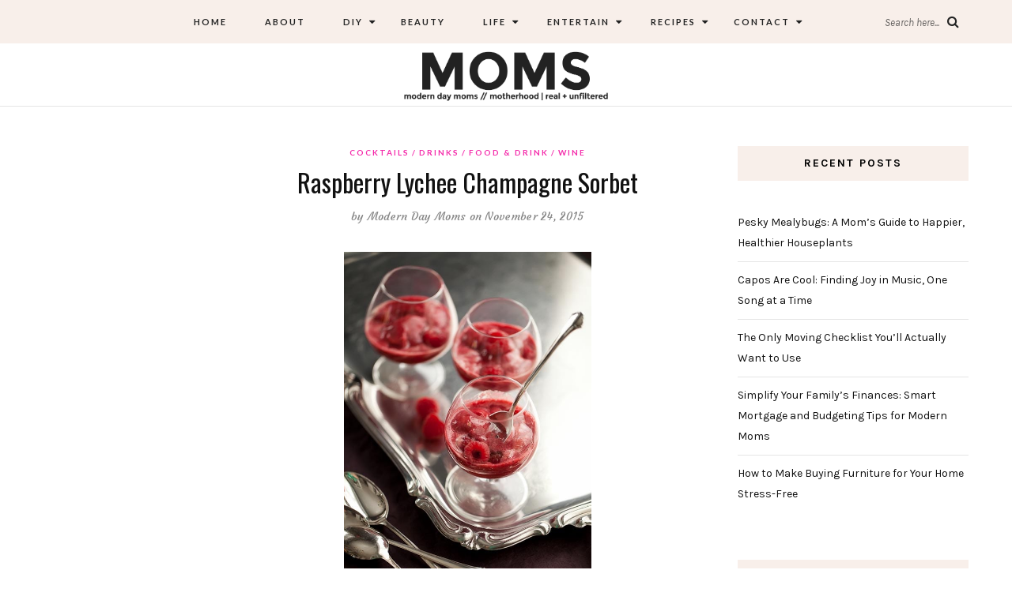

--- FILE ---
content_type: text/html; charset=UTF-8
request_url: https://www.moderndaymoms.com/raspberry-lychee-sorbet-served-with-champagne/
body_size: 18335
content:
<!DOCTYPE html>
<html lang="en-US">
<head>
	<meta charset="UTF-8">
	<meta name="viewport" content="width=device-width, initial-scale=1">		
    <meta name='robots' content='index, follow, max-image-preview:large, max-snippet:-1, max-video-preview:-1' />
	<style>img:is([sizes="auto" i], [sizes^="auto," i]) { contain-intrinsic-size: 3000px 1500px }</style>
	
	<!-- This site is optimized with the Yoast SEO plugin v26.0 - https://yoast.com/wordpress/plugins/seo/ -->
	<title>Raspberry Lychee Champagne Sorbet - Modern Day Moms</title>
	<link rel="canonical" href="https://www.moderndaymoms.com/raspberry-lychee-sorbet-served-with-champagne/" />
	<meta name="twitter:card" content="summary_large_image" />
	<meta name="twitter:title" content="Raspberry Lychee Champagne Sorbet - Modern Day Moms" />
	<meta name="twitter:description" content="This week&rsquo;s Wine Wednesday is all about Champagne! This recipe from Gourmande in the Kitchen is..." />
	<meta name="twitter:image" content="https://www.moderndaymoms.com/wp-content/uploads/2012/12/Raspberry-Lychee-Sorbet.jpg" />
	<meta name="twitter:creator" content="@ModernDayMoms" />
	<meta name="twitter:site" content="@moderndaymoms" />
	<script type="application/ld+json" class="yoast-schema-graph">{"@context":"https://schema.org","@graph":[{"@type":"WebPage","@id":"https://www.moderndaymoms.com/raspberry-lychee-sorbet-served-with-champagne/","url":"https://www.moderndaymoms.com/raspberry-lychee-sorbet-served-with-champagne/","name":"Raspberry Lychee Champagne Sorbet - Modern Day Moms","isPartOf":{"@id":"https://www.moderndaymoms.com/#website"},"primaryImageOfPage":{"@id":"https://www.moderndaymoms.com/raspberry-lychee-sorbet-served-with-champagne/#primaryimage"},"image":{"@id":"https://www.moderndaymoms.com/raspberry-lychee-sorbet-served-with-champagne/#primaryimage"},"thumbnailUrl":"https://www.moderndaymoms.com/wp-content/uploads/2012/12/Raspberry-Lychee-Sorbet.jpg","datePublished":"2015-11-24T21:09:27+00:00","dateModified":"2016-02-09T08:14:08+00:00","author":{"@id":"https://www.moderndaymoms.com/#/schema/person/633ffa81abf3b28264edfa97d6ae8ea9"},"breadcrumb":{"@id":"https://www.moderndaymoms.com/raspberry-lychee-sorbet-served-with-champagne/#breadcrumb"},"inLanguage":"en-US","potentialAction":[{"@type":"ReadAction","target":["https://www.moderndaymoms.com/raspberry-lychee-sorbet-served-with-champagne/"]}]},{"@type":"ImageObject","inLanguage":"en-US","@id":"https://www.moderndaymoms.com/raspberry-lychee-sorbet-served-with-champagne/#primaryimage","url":"https://www.moderndaymoms.com/wp-content/uploads/2012/12/Raspberry-Lychee-Sorbet.jpg","contentUrl":"https://www.moderndaymoms.com/wp-content/uploads/2012/12/Raspberry-Lychee-Sorbet.jpg","width":590,"height":885},{"@type":"BreadcrumbList","@id":"https://www.moderndaymoms.com/raspberry-lychee-sorbet-served-with-champagne/#breadcrumb","itemListElement":[{"@type":"ListItem","position":1,"name":"Home","item":"https://www.moderndaymoms.com/"},{"@type":"ListItem","position":2,"name":"Raspberry Lychee Champagne Sorbet"}]},{"@type":"WebSite","@id":"https://www.moderndaymoms.com/#website","url":"https://www.moderndaymoms.com/","name":"Modern Day Moms","description":"Motherhood | Real + Unfiltered","potentialAction":[{"@type":"SearchAction","target":{"@type":"EntryPoint","urlTemplate":"https://www.moderndaymoms.com/?s={search_term_string}"},"query-input":{"@type":"PropertyValueSpecification","valueRequired":true,"valueName":"search_term_string"}}],"inLanguage":"en-US"},{"@type":"Person","@id":"https://www.moderndaymoms.com/#/schema/person/633ffa81abf3b28264edfa97d6ae8ea9","name":"Modern Day Moms","image":{"@type":"ImageObject","inLanguage":"en-US","@id":"https://www.moderndaymoms.com/#/schema/person/image/","url":"https://secure.gravatar.com/avatar/dc6e6b3c09639f97bd203886ca23c92d16b98f32b6ee41c7537774653a7474d1?s=96&d=identicon&r=pg","contentUrl":"https://secure.gravatar.com/avatar/dc6e6b3c09639f97bd203886ca23c92d16b98f32b6ee41c7537774653a7474d1?s=96&d=identicon&r=pg","caption":"Modern Day Moms"},"description":"Modern Day Moms is an award-winning publication centered around motherhood that is real and unfiltered. Basically, we don't sugarcoat anything and aren't afraid to tell you the truth. Let's be best friends, we will make you feel more normal.","sameAs":["https://moderndaymoms.wpengine.com","ModernDayMoms","https://x.com/ModernDayMoms"],"url":"https://www.moderndaymoms.com/author/admin/"}]}</script>
	<!-- / Yoast SEO plugin. -->


<link rel='dns-prefetch' href='//www.moderndaymoms.com' />
<link rel='dns-prefetch' href='//fonts.googleapis.com' />
<link rel="alternate" type="application/rss+xml" title="Modern Day Moms &raquo; Feed" href="https://www.moderndaymoms.com/feed/" />
<link rel="alternate" type="application/rss+xml" title="Modern Day Moms &raquo; Comments Feed" href="https://www.moderndaymoms.com/comments/feed/" />
<link rel="alternate" type="application/rss+xml" title="Modern Day Moms &raquo; Raspberry Lychee Champagne Sorbet Comments Feed" href="https://www.moderndaymoms.com/raspberry-lychee-sorbet-served-with-champagne/feed/" />
<link rel='stylesheet' id='wp-block-library-css' href='https://www.moderndaymoms.com/wp-includes/css/dist/block-library/style.min.css' type='text/css' media='all' />
<style id='classic-theme-styles-inline-css' type='text/css'>
/*! This file is auto-generated */
.wp-block-button__link{color:#fff;background-color:#32373c;border-radius:9999px;box-shadow:none;text-decoration:none;padding:calc(.667em + 2px) calc(1.333em + 2px);font-size:1.125em}.wp-block-file__button{background:#32373c;color:#fff;text-decoration:none}
</style>
<style id='global-styles-inline-css' type='text/css'>
:root{--wp--preset--aspect-ratio--square: 1;--wp--preset--aspect-ratio--4-3: 4/3;--wp--preset--aspect-ratio--3-4: 3/4;--wp--preset--aspect-ratio--3-2: 3/2;--wp--preset--aspect-ratio--2-3: 2/3;--wp--preset--aspect-ratio--16-9: 16/9;--wp--preset--aspect-ratio--9-16: 9/16;--wp--preset--color--black: #000000;--wp--preset--color--cyan-bluish-gray: #abb8c3;--wp--preset--color--white: #ffffff;--wp--preset--color--pale-pink: #f78da7;--wp--preset--color--vivid-red: #cf2e2e;--wp--preset--color--luminous-vivid-orange: #ff6900;--wp--preset--color--luminous-vivid-amber: #fcb900;--wp--preset--color--light-green-cyan: #7bdcb5;--wp--preset--color--vivid-green-cyan: #00d084;--wp--preset--color--pale-cyan-blue: #8ed1fc;--wp--preset--color--vivid-cyan-blue: #0693e3;--wp--preset--color--vivid-purple: #9b51e0;--wp--preset--gradient--vivid-cyan-blue-to-vivid-purple: linear-gradient(135deg,rgba(6,147,227,1) 0%,rgb(155,81,224) 100%);--wp--preset--gradient--light-green-cyan-to-vivid-green-cyan: linear-gradient(135deg,rgb(122,220,180) 0%,rgb(0,208,130) 100%);--wp--preset--gradient--luminous-vivid-amber-to-luminous-vivid-orange: linear-gradient(135deg,rgba(252,185,0,1) 0%,rgba(255,105,0,1) 100%);--wp--preset--gradient--luminous-vivid-orange-to-vivid-red: linear-gradient(135deg,rgba(255,105,0,1) 0%,rgb(207,46,46) 100%);--wp--preset--gradient--very-light-gray-to-cyan-bluish-gray: linear-gradient(135deg,rgb(238,238,238) 0%,rgb(169,184,195) 100%);--wp--preset--gradient--cool-to-warm-spectrum: linear-gradient(135deg,rgb(74,234,220) 0%,rgb(151,120,209) 20%,rgb(207,42,186) 40%,rgb(238,44,130) 60%,rgb(251,105,98) 80%,rgb(254,248,76) 100%);--wp--preset--gradient--blush-light-purple: linear-gradient(135deg,rgb(255,206,236) 0%,rgb(152,150,240) 100%);--wp--preset--gradient--blush-bordeaux: linear-gradient(135deg,rgb(254,205,165) 0%,rgb(254,45,45) 50%,rgb(107,0,62) 100%);--wp--preset--gradient--luminous-dusk: linear-gradient(135deg,rgb(255,203,112) 0%,rgb(199,81,192) 50%,rgb(65,88,208) 100%);--wp--preset--gradient--pale-ocean: linear-gradient(135deg,rgb(255,245,203) 0%,rgb(182,227,212) 50%,rgb(51,167,181) 100%);--wp--preset--gradient--electric-grass: linear-gradient(135deg,rgb(202,248,128) 0%,rgb(113,206,126) 100%);--wp--preset--gradient--midnight: linear-gradient(135deg,rgb(2,3,129) 0%,rgb(40,116,252) 100%);--wp--preset--font-size--small: 13px;--wp--preset--font-size--medium: 20px;--wp--preset--font-size--large: 36px;--wp--preset--font-size--x-large: 42px;--wp--preset--spacing--20: 0.44rem;--wp--preset--spacing--30: 0.67rem;--wp--preset--spacing--40: 1rem;--wp--preset--spacing--50: 1.5rem;--wp--preset--spacing--60: 2.25rem;--wp--preset--spacing--70: 3.38rem;--wp--preset--spacing--80: 5.06rem;--wp--preset--shadow--natural: 6px 6px 9px rgba(0, 0, 0, 0.2);--wp--preset--shadow--deep: 12px 12px 50px rgba(0, 0, 0, 0.4);--wp--preset--shadow--sharp: 6px 6px 0px rgba(0, 0, 0, 0.2);--wp--preset--shadow--outlined: 6px 6px 0px -3px rgba(255, 255, 255, 1), 6px 6px rgba(0, 0, 0, 1);--wp--preset--shadow--crisp: 6px 6px 0px rgba(0, 0, 0, 1);}:where(.is-layout-flex){gap: 0.5em;}:where(.is-layout-grid){gap: 0.5em;}body .is-layout-flex{display: flex;}.is-layout-flex{flex-wrap: wrap;align-items: center;}.is-layout-flex > :is(*, div){margin: 0;}body .is-layout-grid{display: grid;}.is-layout-grid > :is(*, div){margin: 0;}:where(.wp-block-columns.is-layout-flex){gap: 2em;}:where(.wp-block-columns.is-layout-grid){gap: 2em;}:where(.wp-block-post-template.is-layout-flex){gap: 1.25em;}:where(.wp-block-post-template.is-layout-grid){gap: 1.25em;}.has-black-color{color: var(--wp--preset--color--black) !important;}.has-cyan-bluish-gray-color{color: var(--wp--preset--color--cyan-bluish-gray) !important;}.has-white-color{color: var(--wp--preset--color--white) !important;}.has-pale-pink-color{color: var(--wp--preset--color--pale-pink) !important;}.has-vivid-red-color{color: var(--wp--preset--color--vivid-red) !important;}.has-luminous-vivid-orange-color{color: var(--wp--preset--color--luminous-vivid-orange) !important;}.has-luminous-vivid-amber-color{color: var(--wp--preset--color--luminous-vivid-amber) !important;}.has-light-green-cyan-color{color: var(--wp--preset--color--light-green-cyan) !important;}.has-vivid-green-cyan-color{color: var(--wp--preset--color--vivid-green-cyan) !important;}.has-pale-cyan-blue-color{color: var(--wp--preset--color--pale-cyan-blue) !important;}.has-vivid-cyan-blue-color{color: var(--wp--preset--color--vivid-cyan-blue) !important;}.has-vivid-purple-color{color: var(--wp--preset--color--vivid-purple) !important;}.has-black-background-color{background-color: var(--wp--preset--color--black) !important;}.has-cyan-bluish-gray-background-color{background-color: var(--wp--preset--color--cyan-bluish-gray) !important;}.has-white-background-color{background-color: var(--wp--preset--color--white) !important;}.has-pale-pink-background-color{background-color: var(--wp--preset--color--pale-pink) !important;}.has-vivid-red-background-color{background-color: var(--wp--preset--color--vivid-red) !important;}.has-luminous-vivid-orange-background-color{background-color: var(--wp--preset--color--luminous-vivid-orange) !important;}.has-luminous-vivid-amber-background-color{background-color: var(--wp--preset--color--luminous-vivid-amber) !important;}.has-light-green-cyan-background-color{background-color: var(--wp--preset--color--light-green-cyan) !important;}.has-vivid-green-cyan-background-color{background-color: var(--wp--preset--color--vivid-green-cyan) !important;}.has-pale-cyan-blue-background-color{background-color: var(--wp--preset--color--pale-cyan-blue) !important;}.has-vivid-cyan-blue-background-color{background-color: var(--wp--preset--color--vivid-cyan-blue) !important;}.has-vivid-purple-background-color{background-color: var(--wp--preset--color--vivid-purple) !important;}.has-black-border-color{border-color: var(--wp--preset--color--black) !important;}.has-cyan-bluish-gray-border-color{border-color: var(--wp--preset--color--cyan-bluish-gray) !important;}.has-white-border-color{border-color: var(--wp--preset--color--white) !important;}.has-pale-pink-border-color{border-color: var(--wp--preset--color--pale-pink) !important;}.has-vivid-red-border-color{border-color: var(--wp--preset--color--vivid-red) !important;}.has-luminous-vivid-orange-border-color{border-color: var(--wp--preset--color--luminous-vivid-orange) !important;}.has-luminous-vivid-amber-border-color{border-color: var(--wp--preset--color--luminous-vivid-amber) !important;}.has-light-green-cyan-border-color{border-color: var(--wp--preset--color--light-green-cyan) !important;}.has-vivid-green-cyan-border-color{border-color: var(--wp--preset--color--vivid-green-cyan) !important;}.has-pale-cyan-blue-border-color{border-color: var(--wp--preset--color--pale-cyan-blue) !important;}.has-vivid-cyan-blue-border-color{border-color: var(--wp--preset--color--vivid-cyan-blue) !important;}.has-vivid-purple-border-color{border-color: var(--wp--preset--color--vivid-purple) !important;}.has-vivid-cyan-blue-to-vivid-purple-gradient-background{background: var(--wp--preset--gradient--vivid-cyan-blue-to-vivid-purple) !important;}.has-light-green-cyan-to-vivid-green-cyan-gradient-background{background: var(--wp--preset--gradient--light-green-cyan-to-vivid-green-cyan) !important;}.has-luminous-vivid-amber-to-luminous-vivid-orange-gradient-background{background: var(--wp--preset--gradient--luminous-vivid-amber-to-luminous-vivid-orange) !important;}.has-luminous-vivid-orange-to-vivid-red-gradient-background{background: var(--wp--preset--gradient--luminous-vivid-orange-to-vivid-red) !important;}.has-very-light-gray-to-cyan-bluish-gray-gradient-background{background: var(--wp--preset--gradient--very-light-gray-to-cyan-bluish-gray) !important;}.has-cool-to-warm-spectrum-gradient-background{background: var(--wp--preset--gradient--cool-to-warm-spectrum) !important;}.has-blush-light-purple-gradient-background{background: var(--wp--preset--gradient--blush-light-purple) !important;}.has-blush-bordeaux-gradient-background{background: var(--wp--preset--gradient--blush-bordeaux) !important;}.has-luminous-dusk-gradient-background{background: var(--wp--preset--gradient--luminous-dusk) !important;}.has-pale-ocean-gradient-background{background: var(--wp--preset--gradient--pale-ocean) !important;}.has-electric-grass-gradient-background{background: var(--wp--preset--gradient--electric-grass) !important;}.has-midnight-gradient-background{background: var(--wp--preset--gradient--midnight) !important;}.has-small-font-size{font-size: var(--wp--preset--font-size--small) !important;}.has-medium-font-size{font-size: var(--wp--preset--font-size--medium) !important;}.has-large-font-size{font-size: var(--wp--preset--font-size--large) !important;}.has-x-large-font-size{font-size: var(--wp--preset--font-size--x-large) !important;}
:where(.wp-block-post-template.is-layout-flex){gap: 1.25em;}:where(.wp-block-post-template.is-layout-grid){gap: 1.25em;}
:where(.wp-block-columns.is-layout-flex){gap: 2em;}:where(.wp-block-columns.is-layout-grid){gap: 2em;}
:root :where(.wp-block-pullquote){font-size: 1.5em;line-height: 1.6;}
</style>
<link rel='stylesheet' id='contact-form-7-css' href='https://www.moderndaymoms.com/wp-content/plugins/contact-form-7/includes/css/styles.css' type='text/css' media='all' />
<link rel='stylesheet' id='theiaPostSlider-css' href='https://www.moderndaymoms.com/wp-content/plugins/theia-post-slider-premium/dist/css/font-theme.css' type='text/css' media='all' />
<style id='theiaPostSlider-inline-css' type='text/css'>
.theiaPostSlider_nav {margin: 5px auto;} .theiaPostSlider_footer {margin: 0;} .theiaPostSlider_nav ._prev {visibility:hidden;display:none;}.theiaPostSlider_nav ._text {visibility:hidden;display:none;}.theiaPostSlider_nav ._next {width:100%;background-color:#08a800!important;padding:1em!important;border-radius:20px!important;font-size: 26px;}.theiaPostSlider_nav ._next:hover {color:#ffeab9;}

				.theiaPostSlider_nav.fontTheme ._title,
				.theiaPostSlider_nav.fontTheme ._text {
					line-height: 48px;
				}

				.theiaPostSlider_nav.fontTheme ._button,
				.theiaPostSlider_nav.fontTheme ._button svg {
					color: #ffffff;
					fill: #ffffff;
				}

				.theiaPostSlider_nav.fontTheme ._button ._2 span {
					font-size: 48px;
					line-height: 48px;
				}

				.theiaPostSlider_nav.fontTheme ._button ._2 svg {
					width: 48px;
				}

				.theiaPostSlider_nav.fontTheme ._button:hover,
				.theiaPostSlider_nav.fontTheme ._button:focus,
				.theiaPostSlider_nav.fontTheme ._button:hover svg,
				.theiaPostSlider_nav.fontTheme ._button:focus svg {
					color: #e5e5e5;
					fill: #e5e5e5;
				}

				.theiaPostSlider_nav.fontTheme ._disabled,
                .theiaPostSlider_nav.fontTheme ._disabled svg {
					color: #e5e5e5 !important;
					fill: #e5e5e5 !important;
				}
			
</style>
<link rel='stylesheet' id='parent-style-css' href='https://www.moderndaymoms.com/wp-content/themes/aileen/style.css' type='text/css' media='all' />
<link rel='stylesheet' id='child-style-css' href='https://www.moderndaymoms.com/wp-content/themes/aileen-child/style.css' type='text/css' media='all' />
<link rel='stylesheet' id='aileen-fonts-css' href='//fonts.googleapis.com/css?family=Cookie%7CDancing+Script%3A400%2C700%7CAlice%7CKarla%3A400%2C400i%2C700%2C700i%7CRoboto+Slab%3A400%2C700%7COpen+Sans%7CMr+Dafoe%7CKalam%3A400%2C700%7CPoppins%3A300%2C300i%2C400%2C400i%2C500%2C500i%2C600%2C600i%7CCrimson+Text%3A400%2C400i%2C600%2C600i%7CMuli%3A400%2C400i%2C600%2C600i%2C700%2C700i%2C800%2C800i%7CAmiri%3A400%2C400i%2C700%2C700i%7CDroid+Serif%3A400%2C400italic%2C700%2C700italic%7CRoboto%7CPT+Sans%7CLobster%7CJosefin+Sans%7CPacifico%7CCourgette%7CHandlee%7CPlayfair+Display%3A400%2C400italic%2C700%2C700italic%7CWork+Sans%3A400%2C500%7CMontserrat%3A400%2C700%7CSource+Serif+Pro%3A400%2C700%7COswald%3A400%2C300%2C700%7CArchivo+Narrow%3A400%2C400italic%2C700%2C700italic%7CLora%3A400%2C700%2C400italic%2C700italic%7COld+Standard+TT%3A400%2C700%2C400italic%7CRaleway%3A300%2C400%2C500%2C600%2C700%7CLato%3A400%2C400italic%2C300%2C300italic%2C700%2C700italic%7CPT+Sans%3A400%2C400italic%2C700%2C700italic%7CLora%3A400%2C400italic%2C700%2C700italic%7CLibre+Baskerville%3A400%2C400italic%2C700%7CJosefin+Slab%3A400%2C400italic%2C600%2C600italic%2C700%2C700italic%7CSource+Sans+Pro%3A400%2C400italic%2C700%2C700italic%7CPT+Serif%3A400%2C400italic%2C700%2C700italic%7CNoto+Serif%3A400%2C400italic%2C700%2C700italic%7CJosefin+Sans%3A400%2C400italic%2C700%2C700italic%7CQuicksand%3A400%2C700%7CQuestrial%7CComfortaa%3A400%2C700%7CCinzel%3A400%2C700%7CPontano+Sans%7CQuattrocento+Sans%3A400%2C700%2C400italic%2C700italic%7CMerriweather%3A300%2C400%2C700%7CVarela+Round%7CAlegreya%3A400%2C400italic%2C700%2C700italic%7CEB+Garamond%7CPlayfair+Display+SC%3A400%2C400italic%2C700%2C700italic%7CArapey%3A400%2C400italic%7CPrata%7CRufina%3A400%2C700%7CActor%7CAlegreya%3A400%2C400i%2C700%2C700i%2C900%2C900i%7CAlex+Brush%7CAmatic+SC%7CAmiko%3A400%2C600%2C700%7CArchitects+Daughter%7CArsenal%3A400%2C400i%2C700%2C700i%7CArvo%3A400%2C400i%2C700%2C700i%7CBad+Script%7CBaloo%7CCardo%3A400%2C400i%2C700%7CChanga+One%3A400%2C400i%7CChonburi%7CCinzel%3A400%2C700%2C900%7CCormorant+Garamond%3A400%2C400i%2C700%2C700i%7CDosis%3A400%2C700%2C800%7CEB+Garamond%7CFrank+Ruhl+Libre%3A300%2C400%2C700%2C900%7CGreat+Vibes%7CIndie+Flower%7CJust+Another+Hand%7CLobster+Two%3A400%2C400i%2C700%2C700i' type='text/css' media='all' />
<link rel='stylesheet' id='bootstrap-css' href='https://www.moderndaymoms.com/wp-content/themes/aileen/css/bootstrap.css' type='text/css' media='all' />
<link rel='stylesheet' id='aileen-style-css' href='https://www.moderndaymoms.com/wp-content/themes/aileen/css/main.css' type='text/css' media='all' />
<link rel='stylesheet' id='owl-carousel-css' href='https://www.moderndaymoms.com/wp-content/themes/aileen/css/owl.carousel.css' type='text/css' media='all' />
<link rel='stylesheet' id='font-awesome-css' href='https://www.moderndaymoms.com/wp-content/themes/aileen/css/font-awesome.min.css' type='text/css' media='all' />
<link rel='stylesheet' id='custom-style-css' href='https://www.moderndaymoms.com/wp-content/themes/aileen/style.css' type='text/css' media='all' />
<style id='custom-style-inline-css' type='text/css'>

	
		#post-nav {
			border-top: none; padding-top:15px;
		}
	
		body { 
			color:#494949 !important; font-family: Karla; font-size: 14px; line-height: 26px; font-style:normal; 		font-weight:normal; letter-spacing: 0px;
		}
		
		.widget .tagcloud a , .tagcloud a {font-family: Karla; font-size: 14px !important; line-height: 26px; font-style:normal; 		font-weight:normal; letter-spacing: 0px;}
		
		h1, h1.entry-title, #home_carousel .slider-entry-title {
			font-family:Oswald; font-size:32px; line-height: 44px; font-style:normal; font-weight:normal ; letter-spacing: 0px;
		}
				
		h2, h2.entry-title, .slider-entry-title, .woocommerce ul.products li.product .woocommerce-loop-product__title  {
			font-family:Oswald; font-size:24px; line-height: 36px ; font-style:normal; font-weight:normal; letter-spacing: 0px;
		}
	
		h3 {
			font-family:Karla; font-size:14px; line-height: 20px; font-style:normal; font-weight:bold; letter-spacing: 2px;
		}
	
		h4, .related.products .woo-product-title, .woocommerce .mini_cart_item {
			font-family:Oswald; font-size:17px; line-height: 26px; font-style:normal; font-weight:normal; letter-spacing: 0px;
		}
	
		h5,  .entry-meta, .woocommerce-review__published-date  {
			font-family:Courgette; font-size:14px; line-height: 20px ; font-style:normal; font-weight:normal; letter-spacing: 0.3px;
		}
	
		h6, .entry-cat a, .comment-reply-link, .read-more a, .woocommerce-review__author, .woocommerce a.button  {
			font-family:Lato; font-size:10px !important; line-height: 16px; font-style:normal; font-weight:bold; letter-spacing: 2px;
		}
		
		.navbar-nav > li > a,  .dropdown-menu a {
			font-family:Lato; font-size:11px; line-height: 18px; font-style:normal; font-weight:bold; letter-spacing: 2px;
		}
		
		#site-title a {
			font-family:Dancing Script; font-size:72px; line-height: 82px; font-style:normal; font-weight:normal ; letter-spacing: 5px;
		}
				
		.site-description {
			font-family:Raleway; font-size:13px; line-height: 16px; font-style:normal; font-weight:normal ; letter-spacing: 1px;
		}
	
		a:hover { 
			color:  #111111 ;
		}
			
		a, blockquote:before, span.post-nav-title, .social-icons a:hover, .header-right .fa:hover, .blog.sticky .entry-title:after  { 
			color:  #f42cab;
		} 
		
		
		
		.read-more a:hover, a.aileen-link:hover, .widget a.social-icon:hover, .product .add_to_cart_button:hover, .about-find-more a:hover,  #search-form #searchsubmit:hover,  .widget .tagcloud a:hover {
			background: #111111 ; color:#fff !important;
		}
		
		.go-top:hover, .woocommerce ul.products li.product .button, .woocommerce div.product form.cart .button:hover, .page_navi a:hover, a.page-numbers:hover, span.page-numbers.dots:hover, .woocommerce nav.woocommerce-pagination ul li a:hover {
			background: #f42cab; color:#fff;
		}
		
		#site-title a {
				color: #000000;
		}
		
		.site-description {
			color: #929292;
		}
		
		.entry-meta, .entry-meta a {
			color: #868686;
		}
		
		.owl-dot.active, .post-sticky-icon span, .post-sticky-label span, .read-more a,   .recent-post-thumb .count, input#submit:hover, .top-shop-count, #search-form #searchsubmit, .author-label {
			background:#f42cab;
		}
		
		.widget-title, .related-title, .commentlist .comments-title, .comment-reply-title, .wrapper-archive-block .widget-title, .wrapper-search-block .widget-title, .related.products .widget-title, .instagram-widget-container .widget-title {
			background: #f8efea;
		}
		
		.widget-title h3, .widget-title, .related-title h3, #reply-title, .woocommerce #reviews h3, .commentlist .comments-title, .comment-reply-title, .wrapper-archive-block .widget-title, .wrapper-search-block .widget-title,  .related.products .widget-title, .instagram-widget-container .widget-title {
			color: #000000;
		}
		
		 .entry-title, .entry-title a, .widget-title, .mc4wp-form h3, .authorbox h3, .related-title, .recent-post-overlay a,   .page-numbers li span, .comment-reply-title, .commentlist h5, .relatedposts  h4 a, .recent-posts-list-title  a, h6.com-author, h6.com-author a, .aboutme-content h3, .gallery-caption, .wp-caption-text, .null-instagram-feed p.clear a, .aileen_recent_list h5 a, .related-overlay p a, .desc-list-post h3, .wp-pagenavi a, a.page-numbers, span.page-numbers.dots, .comment-reply-link, .info-blocks-item  h5,  .post-previous a, .post-next a, .quote-source a, .widget  .social-icons a,   .cart_item .product-name a, .aileen-social-sharing span, .tags-title  {
			color: #111111;
		}
		.header-slider .slider-entry-title a, .widget_archive li a, .widget_categories li a, .widget_pages li a, .widget_meta li a, .widget_recent_entries li a,  h1, h2, h3, h4, h5, h6, .previous_posts_link a, .next_posts_link a, .prev.page-numbers a, #sidebar .widget.widget_nav_menu ul li a {
			color:  #111111 ;
		}
	
		#logo {padding:0px 0px 0px 0px;}
		
		#logo img {
			max-width:360px;
		}
	
		.woocommerce div.product form.cart .button,   input[type='reset'], input[type='submit'], button[type='submit'], input#submit, .page_navi .current, .page-numbers.current, .go-top,   .bypostauthor cite span {
			background:#111111; color:#fff;
		}
		.top-main-menu, .is-sticky, .is-sticky .top-main-menu {
			background: #f8efea;
		}
	
		.navbar-nav > li > a, navbar-toggle, .is-sticky  a, .navbar-default .navbar-toggle, .social-icons a, .header-right .fa, .header-right a, .navbar-default .navbar-nav > .active > a, .navbar li.menu-item-has-children:before { 
			color:  #232323;
		} 
		
 .navbar-collapse.collapse.in  .navbar-nav>li, .dropdown-menu > li {
			border-top:1px solid #edddd3;
		}
		
		 .comment .comment-single {border-bottom:1px solid #edddd3;}
		
		.dropdown-menu > li > a, .dropdown-menu > li > a:hover { 
			color:  #232323 !important;
		}  
		.dropdown-menu, .navbar-nav .open .dropdown-menu  {
			background:#f8efea; 
		}
	
  
		.footer {display:block;}
	
		.footer {
			background:#f8efea !important; color:  #191919;
		}
		
		.footer, .footer a, .footer strong, .footer b,.footer input[placeholder], .footer textarea[placeholder], .footer h1, .footer h2, .footer h3, .footer h4, .footer h5, .footer h6, .footer-social-block .social-icons a {
			color:  #191919;
		}
	
		.copyright  {
			background:#edddd5; color:  #363636;
		}
	
		.copyright a {
			color:  #363636;
		}
		
		.mc4wp-form { 
			background:#f2f2f2; 
		}
		
		.mc4wp-form, .mc4wp-form b, .mc4wp-form  h1, .mc4wp-form  h2, .mc4wp-form  h3, .mc4wp-form  h4, .mc4wp-form  h5, .mc4wp-form  h6 {
			color:  #000000 !important;
		}
		
		.author-block {
			background:#f7f7f7; color:#111111;
		}
		
		.authorbox h2 {color:#111111;}
		
		td, th  {
			border-top: 1px solid #e5e5e5;
		}
		table,    .widget_calendar table td, .desc-list-post, .single .header-wrapper, .page .header-wrapper, .widget ul li, .woocommerce-MyAccount-navigation li, .woocommerce div.product form.cart .group_table td  { 
			border-bottom: 1px solid #e5e5e5;
		}
		
		 .authorbox, .woocommerce-MyAccount-navigation {
			border: 1px solid #e5e5e5;
		}
				
		.woocommerce ul.cart_list li a, .woocommerce.widget a, .woocommerce-MyAccount-navigation li  a {
			color: #111111;
		}
		
		.woocommerce .onsale, .woocommerce span.onsale, .woocommerce nav.woocommerce-pagination ul li span {
			background: #111111 !important; color:#fff !important;
		}
		
		.woocommerce ul.products li.product .button:hover, .woocommerce button.button:hover {
			background:#111111; color:#fff;
		}
		
		
		.woocommerce ul.cart_list li, .woocommerce ul.product_list_widget li {
			border-bottom:1px solid #e5e5e5;
		}
		
		.woocommerce div.product .woocommerce-tabs ul.tabs li.active, .woocommerce button.button {
			background:#f42cab; color:#fff;
		}
		
		.woocommerce .star-rating span {
			color:#f42cab;
		}
				
		.woocommerce div.product p.price, .woocommerce div.product span.price, .woocommerce ul.products li.product .price {
			color: #111111;
		}
		
		.woocommerce #respond input#submit.alt, .woocommerce a.button, .woocommerce .woocommerce-message .button,.woocommerce-cart .wc-proceed-to-checkout a.checkout-button, .woocommerce button.button.alt, .button.wc-backward {
			background:#111111; color:#fff;
		}
		.woocommerce button.button.alt:hover, .woocommerce a.button:hover, .woocommerce-cart .wc-proceed-to-checkout a.checkout-button:hover, .button.wc-backward:hover {
			background:#f42cab; color:#fff;
		}
		
		@media screen and (min-width: 991px) {
			.dropdown .dropdown-menu .dropdown-menu li {border-left:1px solid #edddd3;}
			
		}
		@media screen and (max-width: 768px) {
			.slider-entry-title {
			font-family:Oswald; font-size:24px; line-height: 36px ; font-style:normal; font-weight:normal; letter-spacing: 0px;
		}
		}
		
		@media screen and (max-width: 991px) {
			
		
			.navbar-nav > li {
				background:#f8efea;
			}
	
			.navbar-nav > li > a { 
				color:  #232323 !important;
			} 
			
			h1.entry-title, h1.page-title, #home_carousel .slider-entry-title {font-family:Oswald!important; font-size:24px !important; line-height: 36px!important; font-style:normal!important; font-weight:normal !important;}
			
			.header-slider .read-more {display:none;}
		}
		
		
	
</style>
<link rel='stylesheet' id='RecipeIndexStyleSheets-css' href='https://www.moderndaymoms.com/wp-content/plugins/visual-recipe-index/css/style.css' type='text/css' media='all' />
<script type="text/javascript" src="https://www.moderndaymoms.com/wp-includes/js/jquery/jquery.min.js" id="jquery-core-js"></script>
<script type="text/javascript" src="https://www.moderndaymoms.com/wp-includes/js/jquery/jquery-migrate.min.js" id="jquery-migrate-js"></script>
<link rel="https://api.w.org/" href="https://www.moderndaymoms.com/wp-json/" /><link rel="alternate" title="JSON" type="application/json" href="https://www.moderndaymoms.com/wp-json/wp/v2/posts/30346" /><link rel="EditURI" type="application/rsd+xml" title="RSD" href="https://www.moderndaymoms.com/xmlrpc.php?rsd" />
<link rel='shortlink' href='https://www.moderndaymoms.com/?p=30346' />
<link rel="alternate" title="oEmbed (JSON)" type="application/json+oembed" href="https://www.moderndaymoms.com/wp-json/oembed/1.0/embed?url=https%3A%2F%2Fwww.moderndaymoms.com%2Fraspberry-lychee-sorbet-served-with-champagne%2F" />
<link rel="alternate" title="oEmbed (XML)" type="text/xml+oembed" href="https://www.moderndaymoms.com/wp-json/oembed/1.0/embed?url=https%3A%2F%2Fwww.moderndaymoms.com%2Fraspberry-lychee-sorbet-served-with-champagne%2F&#038;format=xml" />
<meta name="google-site-verification" content="tCjPBhwrix7PQ3SUgqI3COsMiHlHXpGa9QkArVfOP9s" />
<script async src="https://pagead2.googlesyndication.com/pagead/js/adsbygoogle.js?client=ca-pub-4493258557292723"
     crossorigin="anonymous"></script>
        <style>
            #tps_carousel_container ._button,
            #tps_carousel_container ._button svg {
                color: #f08100;
                fill: #f08100;
            }

            #tps_carousel_container ._button {
                font-size: 32px;
                line-height: 32px;
            }

            #tps_carousel_container ._button svg {
                width: 32px;
                height: 32px;
            }

            #tps_carousel_container ._button:hover,
            #tps_carousel_container ._button:focus,
            #tps_carousel_container ._button:hover svg,
            #tps_carousel_container ._button:focus svg {
                color: #ffa338;
                fill: #ffa338;
            }

            #tps_carousel_container ._disabled,
            #tps_carousel_container ._disabled svg {
                color: #777777 !important;
                fill: #777777 !important;
            }

            #tps_carousel_container ._carousel {
                margin: 0 42px;
            }

            #tps_carousel_container ._prev {
                margin-right: 10px;
            }

            #tps_carousel_container ._next {
                margin-left: 10px;
            }
        </style>
        <style type="text/css">.broken_link, a.broken_link {
	text-decoration: line-through;
}</style><style type="text/css">.saboxplugin-wrap{-webkit-box-sizing:border-box;-moz-box-sizing:border-box;-ms-box-sizing:border-box;box-sizing:border-box;border:1px solid #eee;width:100%;clear:both;display:block;overflow:hidden;word-wrap:break-word;position:relative}.saboxplugin-wrap .saboxplugin-gravatar{float:left;padding:0 20px 20px 20px}.saboxplugin-wrap .saboxplugin-gravatar img{max-width:100px;height:auto;border-radius:0;}.saboxplugin-wrap .saboxplugin-authorname{font-size:18px;line-height:1;margin:20px 0 0 20px;display:block}.saboxplugin-wrap .saboxplugin-authorname a{text-decoration:none}.saboxplugin-wrap .saboxplugin-authorname a:focus{outline:0}.saboxplugin-wrap .saboxplugin-desc{display:block;margin:5px 20px}.saboxplugin-wrap .saboxplugin-desc a{text-decoration:underline}.saboxplugin-wrap .saboxplugin-desc p{margin:5px 0 12px}.saboxplugin-wrap .saboxplugin-web{margin:0 20px 15px;text-align:left}.saboxplugin-wrap .sab-web-position{text-align:right}.saboxplugin-wrap .saboxplugin-web a{color:#ccc;text-decoration:none}.saboxplugin-wrap .saboxplugin-socials{position:relative;display:block;background:#fcfcfc;padding:5px;border-top:1px solid #eee}.saboxplugin-wrap .saboxplugin-socials a svg{width:20px;height:20px}.saboxplugin-wrap .saboxplugin-socials a svg .st2{fill:#fff; transform-origin:center center;}.saboxplugin-wrap .saboxplugin-socials a svg .st1{fill:rgba(0,0,0,.3)}.saboxplugin-wrap .saboxplugin-socials a:hover{opacity:.8;-webkit-transition:opacity .4s;-moz-transition:opacity .4s;-o-transition:opacity .4s;transition:opacity .4s;box-shadow:none!important;-webkit-box-shadow:none!important}.saboxplugin-wrap .saboxplugin-socials .saboxplugin-icon-color{box-shadow:none;padding:0;border:0;-webkit-transition:opacity .4s;-moz-transition:opacity .4s;-o-transition:opacity .4s;transition:opacity .4s;display:inline-block;color:#fff;font-size:0;text-decoration:inherit;margin:5px;-webkit-border-radius:0;-moz-border-radius:0;-ms-border-radius:0;-o-border-radius:0;border-radius:0;overflow:hidden}.saboxplugin-wrap .saboxplugin-socials .saboxplugin-icon-grey{text-decoration:inherit;box-shadow:none;position:relative;display:-moz-inline-stack;display:inline-block;vertical-align:middle;zoom:1;margin:10px 5px;color:#444;fill:#444}.clearfix:after,.clearfix:before{content:' ';display:table;line-height:0;clear:both}.ie7 .clearfix{zoom:1}.saboxplugin-socials.sabox-colored .saboxplugin-icon-color .sab-twitch{border-color:#38245c}.saboxplugin-socials.sabox-colored .saboxplugin-icon-color .sab-behance{border-color:#003eb0}.saboxplugin-socials.sabox-colored .saboxplugin-icon-color .sab-deviantart{border-color:#036824}.saboxplugin-socials.sabox-colored .saboxplugin-icon-color .sab-digg{border-color:#00327c}.saboxplugin-socials.sabox-colored .saboxplugin-icon-color .sab-dribbble{border-color:#ba1655}.saboxplugin-socials.sabox-colored .saboxplugin-icon-color .sab-facebook{border-color:#1e2e4f}.saboxplugin-socials.sabox-colored .saboxplugin-icon-color .sab-flickr{border-color:#003576}.saboxplugin-socials.sabox-colored .saboxplugin-icon-color .sab-github{border-color:#264874}.saboxplugin-socials.sabox-colored .saboxplugin-icon-color .sab-google{border-color:#0b51c5}.saboxplugin-socials.sabox-colored .saboxplugin-icon-color .sab-html5{border-color:#902e13}.saboxplugin-socials.sabox-colored .saboxplugin-icon-color .sab-instagram{border-color:#1630aa}.saboxplugin-socials.sabox-colored .saboxplugin-icon-color .sab-linkedin{border-color:#00344f}.saboxplugin-socials.sabox-colored .saboxplugin-icon-color .sab-pinterest{border-color:#5b040e}.saboxplugin-socials.sabox-colored .saboxplugin-icon-color .sab-reddit{border-color:#992900}.saboxplugin-socials.sabox-colored .saboxplugin-icon-color .sab-rss{border-color:#a43b0a}.saboxplugin-socials.sabox-colored .saboxplugin-icon-color .sab-sharethis{border-color:#5d8420}.saboxplugin-socials.sabox-colored .saboxplugin-icon-color .sab-soundcloud{border-color:#995200}.saboxplugin-socials.sabox-colored .saboxplugin-icon-color .sab-spotify{border-color:#0f612c}.saboxplugin-socials.sabox-colored .saboxplugin-icon-color .sab-stackoverflow{border-color:#a95009}.saboxplugin-socials.sabox-colored .saboxplugin-icon-color .sab-steam{border-color:#006388}.saboxplugin-socials.sabox-colored .saboxplugin-icon-color .sab-user_email{border-color:#b84e05}.saboxplugin-socials.sabox-colored .saboxplugin-icon-color .sab-tumblr{border-color:#10151b}.saboxplugin-socials.sabox-colored .saboxplugin-icon-color .sab-twitter{border-color:#0967a0}.saboxplugin-socials.sabox-colored .saboxplugin-icon-color .sab-vimeo{border-color:#0d7091}.saboxplugin-socials.sabox-colored .saboxplugin-icon-color .sab-windows{border-color:#003f71}.saboxplugin-socials.sabox-colored .saboxplugin-icon-color .sab-whatsapp{border-color:#003f71}.saboxplugin-socials.sabox-colored .saboxplugin-icon-color .sab-wordpress{border-color:#0f3647}.saboxplugin-socials.sabox-colored .saboxplugin-icon-color .sab-yahoo{border-color:#14002d}.saboxplugin-socials.sabox-colored .saboxplugin-icon-color .sab-youtube{border-color:#900}.saboxplugin-socials.sabox-colored .saboxplugin-icon-color .sab-xing{border-color:#000202}.saboxplugin-socials.sabox-colored .saboxplugin-icon-color .sab-mixcloud{border-color:#2475a0}.saboxplugin-socials.sabox-colored .saboxplugin-icon-color .sab-vk{border-color:#243549}.saboxplugin-socials.sabox-colored .saboxplugin-icon-color .sab-medium{border-color:#00452c}.saboxplugin-socials.sabox-colored .saboxplugin-icon-color .sab-quora{border-color:#420e00}.saboxplugin-socials.sabox-colored .saboxplugin-icon-color .sab-meetup{border-color:#9b181c}.saboxplugin-socials.sabox-colored .saboxplugin-icon-color .sab-goodreads{border-color:#000}.saboxplugin-socials.sabox-colored .saboxplugin-icon-color .sab-snapchat{border-color:#999700}.saboxplugin-socials.sabox-colored .saboxplugin-icon-color .sab-500px{border-color:#00557f}.saboxplugin-socials.sabox-colored .saboxplugin-icon-color .sab-mastodont{border-color:#185886}.sabox-plus-item{margin-bottom:20px}@media screen and (max-width:480px){.saboxplugin-wrap{text-align:center}.saboxplugin-wrap .saboxplugin-gravatar{float:none;padding:20px 0;text-align:center;margin:0 auto;display:block}.saboxplugin-wrap .saboxplugin-gravatar img{float:none;display:inline-block;display:-moz-inline-stack;vertical-align:middle;zoom:1}.saboxplugin-wrap .saboxplugin-desc{margin:0 10px 20px;text-align:center}.saboxplugin-wrap .saboxplugin-authorname{text-align:center;margin:10px 0 20px}}body .saboxplugin-authorname a,body .saboxplugin-authorname a:hover{box-shadow:none;-webkit-box-shadow:none}a.sab-profile-edit{font-size:16px!important;line-height:1!important}.sab-edit-settings a,a.sab-profile-edit{color:#0073aa!important;box-shadow:none!important;-webkit-box-shadow:none!important}.sab-edit-settings{margin-right:15px;position:absolute;right:0;z-index:2;bottom:10px;line-height:20px}.sab-edit-settings i{margin-left:5px}.saboxplugin-socials{line-height:1!important}.rtl .saboxplugin-wrap .saboxplugin-gravatar{float:right}.rtl .saboxplugin-wrap .saboxplugin-authorname{display:flex;align-items:center}.rtl .saboxplugin-wrap .saboxplugin-authorname .sab-profile-edit{margin-right:10px}.rtl .sab-edit-settings{right:auto;left:0}img.sab-custom-avatar{max-width:75px;}.saboxplugin-wrap{ border-width: 0px; }.saboxplugin-wrap .saboxplugin-gravatar img {-webkit-border-radius:50%;-moz-border-radius:50%;-ms-border-radius:50%;-o-border-radius:50%;border-radius:50%;}.saboxplugin-wrap .saboxplugin-gravatar img {-webkit-border-radius:50%;-moz-border-radius:50%;-ms-border-radius:50%;-o-border-radius:50%;border-radius:50%;}.saboxplugin-wrap {margin-top:0px; margin-bottom:0px; padding: 0px 0px }.saboxplugin-wrap .saboxplugin-authorname {font-size:16px; line-height:23px;}.saboxplugin-wrap .saboxplugin-desc p, .saboxplugin-wrap .saboxplugin-desc {font-size:14px !important; line-height:21px !important;}.saboxplugin-wrap .saboxplugin-web {font-size:14px;}.saboxplugin-wrap .saboxplugin-socials a svg {width:18px;height:18px;}</style><link rel="icon" href="https://www.moderndaymoms.com/wp-content/uploads/2017/06/cropped-mlogo2-1-200x200.png" sizes="32x32" />
<link rel="icon" href="https://www.moderndaymoms.com/wp-content/uploads/2017/06/cropped-mlogo2-1-200x200.png" sizes="192x192" />
<link rel="apple-touch-icon" href="https://www.moderndaymoms.com/wp-content/uploads/2017/06/cropped-mlogo2-1-200x200.png" />
<meta name="msapplication-TileImage" content="https://www.moderndaymoms.com/wp-content/uploads/2017/06/cropped-mlogo2-1-300x300.png" />
	
 </head>

<body class="wp-singular post-template-default single single-post postid-30346 single-format-standard wp-theme-aileen wp-child-theme-aileen-child theiaPostSlider_body" id="o-wrapper">
 <div class="loader-body"></div>

<!-- HEADER -->
<!-- Main Menu-->
<div class="row top-main-menu">
		
	<!-- Social Icons -->
	<div class="col-md-2 col-xs-10 header-left">
				
		<div class="top-header-social">
				<div class="social-icons">
	
		
												
												
												
												
																		
												
												
												
												
						
						<!-- Search Content -->
										
							<p class="mobile-search-icon"><a href="#" class="top-search-button social-icon search-icon"><i class="fa fa-search" aria-hidden="true"></i></a></p>
				
							<div class="full-screen-search">
								<button type="button" class="close full-screen-search-close" >X</button>
								<form role="search" method="get" action="https://www.moderndaymoms.com/" class="full-screen-search-form">
								<div class="full-screen-search-container">
									<input type="text" name="s" placeholder="Type and hit enter..." class="full-screen-search-input" />
								</div>
								</form>
							</div>
												
	</div>
		</div>
		</div>
			
	<!-- Navigation -->	
	<div class="col-md-8 col-xs-12 top-menu-panel centered no-padding">
		<nav class="navbar navbar-default navbar-static">
						<div class="navbar-header">
				<button type="button" class="navbar-toggle collapsed" data-toggle="collapse" data-target="#navbar-upper">
					<i class="fa fa-bars"></i>
				</button>
			</div>
			 
				
			<div class="collapse navbar-collapse" id="navbar-upper">    
				<div class="menu-categorynav-container"><ul id="menu-categorynav" class="nav navbar-nav "><li id="menu-item-86566" class="menu-item menu-item-type-custom menu-item-object-custom menu-item-86566"><a title="Home" href="https://moderndaymoms.com/">Home</a></li>
<li id="menu-item-84170" class="menu-item menu-item-type-post_type menu-item-object-page menu-item-84170"><a title="About" href="https://www.moderndaymoms.com/about/">About</a></li>
<li id="menu-item-53899" class="menu-item menu-item-type-taxonomy menu-item-object-category menu-item-has-children menu-item-53899 dropdown"><a title="DIY" href="https://www.moderndaymoms.com/category/arts-crafts/" data-toggle="dropdown" class="dropdown-toggle" aria-haspopup="true">DIY </a>
<ul role="menu" class=" dropdown-menu">
	<li id="menu-item-84166" class="menu-item menu-item-type-taxonomy menu-item-object-category menu-item-84166"><a title="Arts &amp; Crafts" href="https://www.moderndaymoms.com/category/arts-crafts/">Arts &amp; Crafts</a></li>
	<li id="menu-item-86380" class="menu-item menu-item-type-taxonomy menu-item-object-category menu-item-has-children menu-item-86380 dropdown"><a title="Tips" href="https://www.moderndaymoms.com/category/tips-ideas/">Tips</a>
	<ul role="menu" class=" dropdown-menu">
		<li id="menu-item-40425" class="menu-item menu-item-type-taxonomy menu-item-object-category menu-item-40425"><a title="Gardening" href="https://www.moderndaymoms.com/category/entertainment/outdoors/gardening/">Gardening</a></li>
		<li id="menu-item-40414" class="menu-item menu-item-type-taxonomy menu-item-object-category menu-item-40414"><a title="Cleaning" href="https://www.moderndaymoms.com/category/for-the-house/cleaning/">Cleaning</a></li>
		<li id="menu-item-40435" class="menu-item menu-item-type-taxonomy menu-item-object-category menu-item-40435"><a title="Green Living" href="https://www.moderndaymoms.com/category/health/green-organic/">Green Living</a></li>
	</ul>
</li>
</ul>
</li>
<li id="menu-item-86381" class="menu-item menu-item-type-taxonomy menu-item-object-category menu-item-86381"><a title="Beauty" href="https://www.moderndaymoms.com/category/beauty/">Beauty</a></li>
<li id="menu-item-86384" class="menu-item menu-item-type-custom menu-item-object-custom menu-item-has-children menu-item-86384 dropdown"><a title="Life" href="https://moderndaymoms.com/category/everyday/" data-toggle="dropdown" class="dropdown-toggle" aria-haspopup="true">Life </a>
<ul role="menu" class=" dropdown-menu">
	<li id="menu-item-40371" class="menu-item menu-item-type-taxonomy menu-item-object-category menu-item-has-children menu-item-40371 dropdown"><a title="Health" href="https://www.moderndaymoms.com/category/health/">Health</a>
	<ul role="menu" class=" dropdown-menu">
		<li id="menu-item-84175" class="menu-item menu-item-type-taxonomy menu-item-object-category menu-item-84175"><a title="PCOS" href="https://www.moderndaymoms.com/category/health/pcos/">PCOS</a></li>
		<li id="menu-item-40376" class="menu-item menu-item-type-taxonomy menu-item-object-category menu-item-40376"><a title="Pregnancy" href="https://www.moderndaymoms.com/category/health/pregnancy/">Pregnancy</a></li>
		<li id="menu-item-84174" class="menu-item menu-item-type-taxonomy menu-item-object-category menu-item-84174"><a title="Postpartum" href="https://www.moderndaymoms.com/category/health/postpartum/">Postpartum</a></li>
		<li id="menu-item-40415" class="menu-item menu-item-type-taxonomy menu-item-object-category menu-item-40415"><a title="Fitness" href="https://www.moderndaymoms.com/category/health/fitness/">Fitness</a></li>
		<li id="menu-item-84173" class="menu-item menu-item-type-taxonomy menu-item-object-category menu-item-84173"><a title="Depression" href="https://www.moderndaymoms.com/category/health/depression/">Depression</a></li>
	</ul>
</li>
	<li id="menu-item-40372" class="menu-item menu-item-type-taxonomy menu-item-object-category menu-item-40372"><a title="Home" href="https://www.moderndaymoms.com/category/for-the-house/">Home</a></li>
	<li id="menu-item-40374" class="menu-item menu-item-type-taxonomy menu-item-object-category menu-item-40374"><a title="Marriage" href="https://www.moderndaymoms.com/category/marriage/">Marriage</a></li>
	<li id="menu-item-40442" class="menu-item menu-item-type-taxonomy menu-item-object-category menu-item-40442"><a title="Motherhood" href="https://www.moderndaymoms.com/category/parenting/motherhood/">Motherhood</a></li>
	<li id="menu-item-40375" class="menu-item menu-item-type-taxonomy menu-item-object-category menu-item-40375"><a title="Parenting" href="https://www.moderndaymoms.com/category/parenting/">Parenting</a></li>
	<li id="menu-item-40426" class="menu-item menu-item-type-taxonomy menu-item-object-category menu-item-40426"><a title="Dads" href="https://www.moderndaymoms.com/category/parenting/for-dads/">Dads</a></li>
	<li id="menu-item-40412" class="menu-item menu-item-type-taxonomy menu-item-object-category menu-item-40412"><a title="Baby" href="https://www.moderndaymoms.com/category/parenting/babies/">Baby</a></li>
	<li id="menu-item-40373" class="menu-item menu-item-type-taxonomy menu-item-object-category menu-item-40373"><a title="Kids" href="https://www.moderndaymoms.com/category/parenting/kids/">Kids</a></li>
</ul>
</li>
<li id="menu-item-27890" class="menu-item menu-item-type-custom menu-item-object-custom menu-item-has-children menu-item-27890 dropdown"><a title="Entertain" href="https://moderndaymoms.com/category/entertainment/" data-toggle="dropdown" class="dropdown-toggle" aria-haspopup="true"><span class="glyphicon Entertainment"></span>&nbsp;Entertain </a>
<ul role="menu" class=" dropdown-menu">
	<li id="menu-item-40433" class="menu-item menu-item-type-taxonomy menu-item-object-category menu-item-40433"><a title="Apps" href="https://www.moderndaymoms.com/category/entertainment/apps/">Apps</a></li>
	<li id="menu-item-40263" class="menu-item menu-item-type-taxonomy menu-item-object-category menu-item-40263"><a title="Celebrations" href="https://www.moderndaymoms.com/category/entertainment/celebrations/">Celebrations</a></li>
	<li id="menu-item-40434" class="menu-item menu-item-type-taxonomy menu-item-object-category menu-item-40434"><a title="Holidays" href="https://www.moderndaymoms.com/category/announcements/seasonal/">Holidays</a></li>
	<li id="menu-item-40265" class="menu-item menu-item-type-taxonomy menu-item-object-category menu-item-40265"><a title="Games" href="https://www.moderndaymoms.com/category/entertainment/games/">Games</a></li>
	<li id="menu-item-40264" class="menu-item menu-item-type-taxonomy menu-item-object-category menu-item-40264"><a title="Celebrities" href="https://www.moderndaymoms.com/category/entertainment/celebrities/">Celebrities</a></li>
	<li id="menu-item-40444" class="menu-item menu-item-type-taxonomy menu-item-object-category menu-item-40444"><a title="Music" href="https://www.moderndaymoms.com/category/entertainment/music/">Music</a></li>
	<li id="menu-item-40445" class="menu-item menu-item-type-taxonomy menu-item-object-category menu-item-40445"><a title="Outdoors" href="https://www.moderndaymoms.com/category/entertainment/outdoors/">Outdoors</a></li>
	<li id="menu-item-40296" class="menu-item menu-item-type-taxonomy menu-item-object-category menu-item-40296"><a title="Sports" href="https://www.moderndaymoms.com/category/entertainment/sports/">Sports</a></li>
	<li id="menu-item-40299" class="menu-item menu-item-type-taxonomy menu-item-object-category menu-item-has-children menu-item-40299 dropdown"><a title="Travel" href="https://www.moderndaymoms.com/category/travel/">Travel</a>
	<ul role="menu" class=" dropdown-menu">
		<li id="menu-item-40424" class="menu-item menu-item-type-taxonomy menu-item-object-category menu-item-40424"><a title="Camping" href="https://www.moderndaymoms.com/category/entertainment/outdoors/camping/">Camping</a></li>
		<li id="menu-item-40565" class="menu-item menu-item-type-custom menu-item-object-custom menu-item-40565"><a title="Places To Visit" href="https://moderndaymoms.com/tag/places-to-visit/">Places To Visit</a></li>
		<li id="menu-item-40333" class="menu-item menu-item-type-taxonomy menu-item-object-category menu-item-40333"><a title="Vacation Ideas" href="https://www.moderndaymoms.com/category/travel/vacations/">Vacation Ideas</a></li>
		<li id="menu-item-40448" class="menu-item menu-item-type-taxonomy menu-item-object-category menu-item-40448"><a title="Theme Parks" href="https://www.moderndaymoms.com/category/travel/theme-parks/">Theme Parks</a></li>
	</ul>
</li>
	<li id="menu-item-40297" class="menu-item menu-item-type-taxonomy menu-item-object-category menu-item-40297"><a title="Technology" href="https://www.moderndaymoms.com/category/entertainment/technology/">Technology</a></li>
	<li id="menu-item-40298" class="menu-item menu-item-type-taxonomy menu-item-object-category menu-item-40298"><a title="Television" href="https://www.moderndaymoms.com/category/entertainment/television/">Television</a></li>
	<li id="menu-item-40443" class="menu-item menu-item-type-taxonomy menu-item-object-category menu-item-40443"><a title="Movies" href="https://www.moderndaymoms.com/category/entertainment/movies/">Movies</a></li>
	<li id="menu-item-40447" class="menu-item menu-item-type-taxonomy menu-item-object-category menu-item-40447"><a title="Toys" href="https://www.moderndaymoms.com/category/entertainment/toys/">Toys</a></li>
	<li id="menu-item-40436" class="menu-item menu-item-type-taxonomy menu-item-object-category menu-item-40436"><a title="Trends" href="https://www.moderndaymoms.com/category/shopping/trend/">Trends</a></li>
</ul>
</li>
<li id="menu-item-27892" class="menu-item menu-item-type-custom menu-item-object-custom menu-item-has-children menu-item-27892 dropdown"><a title="Recipes" href="https://moderndaymoms.com/category/food-drink/" data-toggle="dropdown" class="dropdown-toggle" aria-haspopup="true"><span class="glyphicon recipes"></span>&nbsp;Recipes </a>
<ul role="menu" class=" dropdown-menu">
	<li id="menu-item-44386" class="menu-item menu-item-type-post_type menu-item-object-page menu-item-44386"><a title="Recipe Index" href="https://www.moderndaymoms.com/recipe-index/">Recipe Index</a></li>
	<li id="menu-item-40408" class="menu-item menu-item-type-taxonomy menu-item-object-category menu-item-has-children menu-item-40408 dropdown"><a title="Recipes" href="https://www.moderndaymoms.com/category/food-drink/cooking/">Recipes</a>
	<ul role="menu" class=" dropdown-menu">
		<li id="menu-item-40419" class="menu-item menu-item-type-taxonomy menu-item-object-category menu-item-40419"><a title="Appetizers" href="https://www.moderndaymoms.com/category/food-drink/cooking/appetizers/">Appetizers</a></li>
		<li id="menu-item-40420" class="menu-item menu-item-type-taxonomy menu-item-object-category menu-item-40420"><a title="Breakfast" href="https://www.moderndaymoms.com/category/food-drink/cooking/breakfast/">Breakfast</a></li>
		<li id="menu-item-40438" class="menu-item menu-item-type-taxonomy menu-item-object-category menu-item-40438"><a title="Lunch" href="https://www.moderndaymoms.com/category/food-drink/cooking/lunch/">Lunch</a></li>
		<li id="menu-item-40423" class="menu-item menu-item-type-taxonomy menu-item-object-category menu-item-40423"><a title="Dinner" href="https://www.moderndaymoms.com/category/food-drink/cooking/dinner/">Dinner</a></li>
		<li id="menu-item-40439" class="menu-item menu-item-type-taxonomy menu-item-object-category menu-item-40439"><a title="Snacks" href="https://www.moderndaymoms.com/category/food-drink/cooking/snacks/">Snacks</a></li>
		<li id="menu-item-40440" class="menu-item menu-item-type-taxonomy menu-item-object-category menu-item-40440"><a title="Soup" href="https://www.moderndaymoms.com/category/food-drink/cooking/soup/">Soup</a></li>
		<li id="menu-item-40422" class="menu-item menu-item-type-taxonomy menu-item-object-category menu-item-40422"><a title="Dessert" href="https://www.moderndaymoms.com/category/food-drink/cooking/dessert/">Dessert</a></li>
		<li id="menu-item-40441" class="menu-item menu-item-type-taxonomy menu-item-object-category menu-item-40441"><a title="Vegetarian" href="https://www.moderndaymoms.com/category/food-drink/cooking/vegetarian/">Vegetarian</a></li>
		<li id="menu-item-40421" class="menu-item menu-item-type-taxonomy menu-item-object-category menu-item-40421"><a title="Crock Pot Meals" href="https://www.moderndaymoms.com/category/food-drink/cooking/crock-pot-meals/">Crock Pot Meals</a></li>
		<li id="menu-item-40437" class="menu-item menu-item-type-taxonomy menu-item-object-category menu-item-40437"><a title="Healthy" href="https://www.moderndaymoms.com/category/food-drink/cooking/healthyorganic/">Healthy</a></li>
	</ul>
</li>
	<li id="menu-item-44392" class="menu-item menu-item-type-taxonomy menu-item-object-category current-post-ancestor current-menu-parent current-post-parent menu-item-has-children menu-item-44392 dropdown"><a title="Drinks" href="https://www.moderndaymoms.com/category/food-drink/drinks/">Drinks</a>
	<ul role="menu" class=" dropdown-menu">
		<li id="menu-item-40429" class="menu-item menu-item-type-taxonomy menu-item-object-category current-post-ancestor current-menu-parent current-post-parent menu-item-40429"><a title="Cocktails" href="https://www.moderndaymoms.com/category/food-drink/drinks/cocktail-corner/">Cocktails</a></li>
		<li id="menu-item-40410" class="menu-item menu-item-type-taxonomy menu-item-object-category current-post-ancestor current-menu-parent current-post-parent menu-item-40410"><a title="Wine" href="https://www.moderndaymoms.com/category/food-drink/drinks/wine-wednesday/">Wine</a></li>
	</ul>
</li>
</ul>
</li>
<li id="menu-item-40775" class="menu-item menu-item-type-post_type menu-item-object-page menu-item-has-children menu-item-40775 dropdown"><a title="Contact" href="https://www.moderndaymoms.com/contact/" data-toggle="dropdown" class="dropdown-toggle" aria-haspopup="true">Contact </a>
<ul role="menu" class=" dropdown-menu">
	<li id="menu-item-84168" class="menu-item menu-item-type-post_type menu-item-object-page menu-item-84168"><a title="Contact Us" href="https://www.moderndaymoms.com/contact/">Contact Us</a></li>
	<li id="menu-item-84167" class="menu-item menu-item-type-post_type menu-item-object-page menu-item-84167"><a title="Contribute" href="https://www.moderndaymoms.com/contribute/">Contribute</a></li>
	<li id="menu-item-84169" class="menu-item menu-item-type-post_type menu-item-object-page menu-item-84169"><a title="Media Kit" href="https://www.moderndaymoms.com/media/">Media Kit</a></li>
	<li id="menu-item-84171" class="menu-item menu-item-type-post_type menu-item-object-page menu-item-84171"><a title="Disclosures" href="https://www.moderndaymoms.com/disclosure/">Disclosures</a></li>
</ul>
</li>
</ul></div>			</div>
		</nav>
	</div>
			
	<!-- Search Icon -->
	<div class="col-md-2 col-xs-4 header-right ">
			
		<!-- Search Icon -->
		
						
				
		<a href="#" class="top-search-button search-icon"><span class="search-icon-title">Search here...</span><i class="fa fa-search" aria-hidden="true"></i></a>
				
		<!-- Search Content -->
		<div class="full-screen-search">
			<button type="button" class="close full-screen-search-close" >X</button>
			<form role="search" method="get" action="https://www.moderndaymoms.com/" class="full-screen-search-form">
				<div class="full-screen-search-container">
					<input type="text" name="s" placeholder="Type and hit enter..." class="full-screen-search-input" />
				</div>
			</form>
		</div>
				
		<!-- Cart Button -->
						
				
	</div>
</div>
<!-- HEADER -->
<div class="row header-wrapper">
		
	<!-- Site Logo -->
	<div class="container">
		<div id="logo" class="col-md-12 centered">
			
			<!-- Logo Image -->
							
			<!-- Logo -->
						<a href="https://www.moderndaymoms.com/" title="Modern Day Moms" rel="home">
				<img src="https://www.moderndaymoms.com/wp-content/uploads/2017/06/momslogo2-1.png" alt="Modern Day Moms"/>
			</a>
				
					</div>
	</div>
	
</div>

<!-- HOMEPAGE SLIDER -->
			
 

<!-- HEADER IMAGE-->

<!-- INFO BLOCKS -->


<!-- MAIN CONTAINER -->
<div class="main-container container ">	

	
	<!-- Go top Button -->
	<div>
		<a href="#" class="go-top">TOP</a>
	</div><div class="col-md-12 wrapper-content no-padding">
	
	<!-- Left Sidebar -->
			
    <div class="col-lg-2 visible-lg no-padding" id="sidebar" role="navigation">
       <aside id="custom_html-12" class="widget_text widget widget_custom_html"><div class="textwidget custom-html-widget"><!-- BLOGHER ADS Begin 300x600 ad -->

<!-- BLOGHER ADS End 300x600 ad --></div></aside>    </div>
			<div class="col-md-8 col-lg-7  no-padding">
		<!-- Content -->
	<div class="row">
				
		<!-- Content -->
		<article id="post_30346" class="col-md-12 post-30346 post type-post status-publish format-standard has-post-thumbnail hentry category-cocktail-corner category-drinks category-food-drink category-wine-wednesday tag-champagne tag-cocktail tag-wine">    
	<!-- Post Header -->
	<header class="post-header centered row">
		<div class="col-xs-12 col-sm-12 col-md-10 col-md-offset-1">
			
			<!-- Category -->
				
				<div class="entry-cat"><a href="https://www.moderndaymoms.com/category/food-drink/drinks/cocktail-corner/" rel="category tag">Cocktails</a> <a href="https://www.moderndaymoms.com/category/food-drink/drinks/" rel="category tag">Drinks</a> <a href="https://www.moderndaymoms.com/category/food-drink/" rel="category tag">Food &amp; Drink</a> <a href="https://www.moderndaymoms.com/category/food-drink/drinks/wine-wednesday/" rel="category tag">Wine</a></div>
						
			<!-- Title -->
			<h1 class="entry-title">Raspberry Lychee Champagne Sorbet</h1>
			
			<!-- Details -->
			<div class="entry-meta">
				
				<!-- Author -->
					
					<span class="post-author-link">by <a href="https://www.moderndaymoms.com/author/admin/" title="Posts by Modern Day Moms" rel="author">Modern Day Moms</a></span>
								
				<!-- Date -->
					
					<span>on November 24, 2015</span> 
								
			</div>
		</div>
    </header>
	
	<!-- Post Thumbnail -->
		
	<div class="entry-thumbnail single-entry-thumbnail">
		
		<!-- Standard -->
				<div class="entry-thumbnail-standard">
			<img width="313" height="470" src="https://www.moderndaymoms.com/wp-content/uploads/2012/12/Raspberry-Lychee-Sorbet.jpg" class="attachment-aileen_full_size size-aileen_full_size wp-post-image" alt="" decoding="async" fetchpriority="high" srcset="https://www.moderndaymoms.com/wp-content/uploads/2012/12/Raspberry-Lychee-Sorbet.jpg 590w, https://www.moderndaymoms.com/wp-content/uploads/2012/12/Raspberry-Lychee-Sorbet-200x300.jpg 200w" sizes="(max-width: 313px) 100vw, 313px" />			<!-- Pin It -->
				
			<div class="pin-share-post-overlay">
							</div>
						
			<!-- Thumbnail Description -->
					</div>
			</div>
		
	<div class="row post-content-block">
	
	<!-- Post Content -->
	<div class="entry-content row">			
		
		<!-- Content -->
		<div class="single-entry-content">
			<body><p></p><div id="tps_slideContainer_30346" class="theiaPostSlider_slides"><div class="theiaPostSlider_preloadedSlide">

<br>
This week&rsquo;s Wine Wednesday is all about Champagne! This <span>recipe</span> from Gourmande in the Kitchen is a good one and we thought we would highlight it here today.
<p></p>
<p>This is a dessert that doubles as a cocktail, with a hint of sweetness, but still tart and refreshing.</p>
<p><span>Read more</span><br>

</p></div></div><div id="tps_nav_lower_30346" class="theiaPostSlider_nav _center_full fontTheme _lower _slide_number_0"><div class="_buttons"><a rel="prev" href="https://www.moderndaymoms.com/cocktail-corner-moji-toe/" class="_button _prev _another_post"><span class="_1"></span><span class="_2"></span><span class="_3"></span></a><span class="_text"></span><a rel="next" href="https://www.moderndaymoms.com/super-bowl-cocktails/" class="_button _next _another_post"><span class="_1">NEXT</span><span class="_2"></span><span class="_3"></span></a></div><div class="_title"><span class="_helper"></span></div></div><div class="theiaPostSlider_footer _footer"></div><!-- END THEIA POST SLIDER -->
<div data-theia-post-slider-options='{"slideContainer":"#tps_slideContainer_30346","nav":".theiaPostSlider_nav","navText":"","helperText":"","defaultSlide":0,"transitionEffect":"none","transitionSpeed":0,"keyboardShortcuts":true,"scrollAfterRefresh":false,"numberOfSlides":1,"slides":[],"useSlideSources":null,"themeType":"font","prevText":"","nextText":"NEXT","buttonWidth":0,"buttonWidth_post":0,"postUrl":"https:\/\/www.moderndaymoms.com\/raspberry-lychee-sorbet-served-with-champagne\/","postId":30346,"refreshAds":true,"refreshAdsEveryNSlides":1,"adRefreshingMechanism":"page","ajaxUrl":"https:\/\/www.moderndaymoms.com\/wp-admin\/admin-ajax.php","loopSlides":false,"scrollTopOffset":0,"hideNavigationOnFirstSlide":false,"isRtl":false,"excludedWords":[""],"prevFontIcon":"","nextFontIcon":"","prevPost":"https:\/\/www.moderndaymoms.com\/cocktail-corner-moji-toe\/","nextPost":"https:\/\/www.moderndaymoms.com\/super-bowl-cocktails\/","prevText_post":"","nextText_post":"NEXT"}' data-theia-post-slider-on-change-slide='""'></div></body>
			
			<div class="clear-block"></div>
			
			<!-- Signature -->
						
			<!-- Pages -->
			<div class="pages-nav">
							</div>
		</div>
		
			<!-- Details -->	
		
	<div class="row post-details">			
		<!-- Tags -->
		<div class="col-md-8 col-xs-12 no-padding">
			
			<div class="tagcloud">
				<span class="tags-title">TAGS:</span><span class="tag"><a href="https://www.moderndaymoms.com/tag/champagne/" rel="tag">Champagne</a></span>,   <span class="tag"><a href="https://www.moderndaymoms.com/tag/cocktail/" rel="tag">Cocktail</a></span>,   <span class="tag"><a href="https://www.moderndaymoms.com/tag/wine/" rel="tag">Wine</a></span>			</div>
					</div>
		
		<!-- Social Share -->
		<div class="col-md-4 col-xs-12 post-details-share no-padding">
				
				<div class="social-shared-buttons">
									</div>
					</div>
	</div>
		</div>
	
	<!-- Author Box -->	
		
		<div class="author-block row">
			<div class="authorbox col-md-12 centered">
		
				<!-- Avatar -->	
				<div class="authorphoto col-md-12 no-padding">
					<img alt='' src='https://www.moderndaymoms.com/wordpress/wp-content/uploads/2017/06/mlogo2.png' srcset='https://www.moderndaymoms.com/wordpress/wp-content/uploads/2017/06/mlogo2.png 2x' class='avatar avatar-120 photo sab-custom-avatar' height='120' width='120' />				</div>
	
				<!-- About -->	
				<div class="authordesc col-md-10 col-md-offset-1">
			
					<!-- Username -->	
					<h2>Modern Day Moms </h2>
			
					<!-- Description -->	
					<p class="authordescription">Modern Day Moms is an award-winning publication centered around motherhood that is real and unfiltered. Basically, we don't sugarcoat anything and aren't afraid to tell you the truth. Let's be best friends, we will make you feel more normal.</p>
					
				</div>
			</div>
		</div>
		
	<!-- Posts Navigation -->	
		 
		
	<div id="post-nav" class="row">
		 
			<div class="post-previous col-md-6 no-padding">
				<a href="https://www.moderndaymoms.com/super-bowl-cocktails/" rel="prev"><span class="post-nav-title">Previous post: </span></a>  
				  <h4>&laquo; <a href="https://www.moderndaymoms.com/super-bowl-cocktails/" rel="prev">Super Bowl Cocktails</a></h4>
			</div>
					 
			<div class="post-next col-md-6 no-padding">
				<a href="https://www.moderndaymoms.com/cocktail-corner-moji-toe/" rel="next"> <span class="post-nav-title">Next post: </span> </a>     
				<h4><a href="https://www.moderndaymoms.com/cocktail-corner-moji-toe/" rel="next">Cocktail Corner: Moji-Toe</a> &raquo;</h4>
			</div>
				</div>
		
	<!-- Related -->	
			
	<div class="single-related row"> 	
		
		
		
		<!-- Posts -->
		<div class="relatedposts row">
									<!-- Title -->
		<div class="col-md-12"><div class="related-title"><h3 ><span>You May Also Like</span></h3> </div></div>
						
			     
			<div class="col-xs-12 col-sm-4 col-md-4" >
				
				<!-- Post Thumbnail -->
				<div class="entry-thumbnail">
			
					<!-- Standard -->
					<a href="https://www.moderndaymoms.com/cocktail-corner-barefoot-red-ruby/"><img width="695" height="500" src="https://www.moderndaymoms.com/wp-content/uploads/2012/03/redruby.png" class="attachment-aileen_standard size-aileen_standard wp-post-image" alt="" decoding="async" loading="lazy" srcset="https://www.moderndaymoms.com/wp-content/uploads/2012/03/redruby.png 733w, https://www.moderndaymoms.com/wp-content/uploads/2012/03/redruby-300x215.png 300w, https://www.moderndaymoms.com/wp-content/uploads/2012/03/redruby-620x445.png 620w" sizes="auto, (max-width: 695px) 100vw, 695px" /></a>
		
					<!-- Pin It -->
						
					<div class="pin-share-post-overlay">
											</div>
					 
					<!-- Audio -->
							
					<!-- Video -->
										<!-- Gallery -->
									
					<!-- Quote -->
					 
				</div>
					
				<header class="centered">	
					<!-- Title -->
					<h4><a href="https://www.moderndaymoms.com/cocktail-corner-barefoot-red-ruby/">Cocktail Corner: Barefoot Red Ruby</a></h4>
				
					<!-- Date -->
						
					<div class="entry-meta">
						<span>August 21, 2014</span> 
					</div>
									</header> 
			</div>   
					
			     
			<div class="col-xs-12 col-sm-4 col-md-4" >
				
				<!-- Post Thumbnail -->
				<div class="entry-thumbnail">
			
					<!-- Standard -->
					<a href="https://www.moderndaymoms.com/whine-o-wednesday-presents-big-house-wines-pinot-grigio/"><img width="1" height="1" src="https://www.moderndaymoms.com/wp-content/uploads/2011/09/Picture-5.jpg" class="attachment-aileen_standard size-aileen_standard wp-post-image" alt="" decoding="async" loading="lazy" /></a>
		
					<!-- Pin It -->
						
					<div class="pin-share-post-overlay">
											</div>
					 
					<!-- Audio -->
							
					<!-- Video -->
										<!-- Gallery -->
									
					<!-- Quote -->
					 
				</div>
					
				<header class="centered">	
					<!-- Title -->
					<h4><a href="https://www.moderndaymoms.com/whine-o-wednesday-presents-big-house-wines-pinot-grigio/">Wine Review: Big House Wines- Pinot Grigio</a></h4>
				
					<!-- Date -->
						
					<div class="entry-meta">
						<span>September 28, 2011</span> 
					</div>
									</header> 
			</div>   
					
			     
			<div class="col-xs-12 col-sm-4 col-md-4" >
				
				<!-- Post Thumbnail -->
				<div class="entry-thumbnail">
			
					<!-- Standard -->
					<a href="https://www.moderndaymoms.com/barefoot-wine-pink-moscato-bubbly/"><img width="1" height="1" src="https://www.moderndaymoms.com/wp-content/uploads/2011/09/moscato_pink_bubbly.png" class="attachment-aileen_standard size-aileen_standard wp-post-image" alt="" decoding="async" loading="lazy" /></a>
		
					<!-- Pin It -->
						
					<div class="pin-share-post-overlay">
											</div>
					 
					<!-- Audio -->
							
					<!-- Video -->
										<!-- Gallery -->
									
					<!-- Quote -->
					 
				</div>
					
				<header class="centered">	
					<!-- Title -->
					<h4><a href="https://www.moderndaymoms.com/barefoot-wine-pink-moscato-bubbly/">Wine Review: Barefoot Bubbly Pink Moscato Champagne</a></h4>
				
					<!-- Date -->
						
					<div class="entry-meta">
						<span>September 29, 2011</span> 
					</div>
									</header> 
			</div>   
				
		</div>
		
	</div> 
		
			
		<!-- Comments -->
		<div class="row">
			
  
  <!-- Comment Form -->
	<div id="respond" class="comment-respond">
		<h3 id="reply-title" class="comment-reply-title">Leave a Comment <small><a rel="nofollow" id="cancel-comment-reply-link" href="/raspberry-lychee-sorbet-served-with-champagne/#respond" style="display:none;">Cancel reply</a></small></h3><form action="https://www.moderndaymoms.com/wp-comments-post.php" method="post" id="commentform" class="comment-form"><p class="comment-notes"><span id="email-notes">Your email address will not be published.</span> <span class="required-field-message">Required fields are marked <span class="required">*</span></span></p><div class="form-group "><textarea id="comment" placeholder="Comment*" name="comment" cols="45" rows="8" aria-required="true" class="form-control"></textarea></div><div class="form-group log-form-group"><div class="col-md-4 "><input id="author" placeholder="Name*" name="author" type="text" value="" size="30" class="form-control" /></div>
<div class="col-md-4 "><input id="email" placeholder="Email*" name="email"  type="text" value="" size="30" class="form-control" /></div>
<div class="col-md-4 "><input id="url" placeholder="Website" name="url"  type="text" value="" size="30" class="form-control" /></div></div>
<p class="comment-form-cookies-consent"><input id="wp-comment-cookies-consent" name="wp-comment-cookies-consent" type="checkbox" value="yes" /> <label for="wp-comment-cookies-consent">Save my name, email, and website in this browser for the next time I comment.</label></p>
<p class="form-submit"><input name="submit" type="submit" id="submit" class="submit" value="Post Comment" /> <input type='hidden' name='comment_post_ID' value='30346' id='comment_post_ID' />
<input type='hidden' name='comment_parent' id='comment_parent' value='0' />
</p><p style="display: none;"><input type="hidden" id="akismet_comment_nonce" name="akismet_comment_nonce" value="a79fe57e62" /></p><p style="display: none !important;" class="akismet-fields-container" data-prefix="ak_"><label>&#916;<textarea name="ak_hp_textarea" cols="45" rows="8" maxlength="100"></textarea></label><input type="hidden" id="ak_js_1" name="ak_js" value="23"/><script>document.getElementById( "ak_js_1" ).setAttribute( "value", ( new Date() ).getTime() );</script></p></form>	</div><!-- #respond -->
	  <!-- Pingbacks And Trackbacks -->
 		</div>
	</div>
</article>						
		<!-- No Results -->
		    </div>
	</div>
	<!-- Right Sidebar -->
			
    <div class="col-md-4 col-lg-3 no-padding" id="sidebar" role="navigation">
       
		<aside id="recent-posts-2" class="widget widget_recent_entries">
		<div class="widget-title"><h3>Recent Posts</h3></div>
		<ul>
											<li>
					<a href="https://www.moderndaymoms.com/pesky-mealybugs-a-moms-guide-to-happier-healthier-houseplants/">Pesky Mealybugs: A Mom’s Guide to Happier, Healthier Houseplants</a>
									</li>
											<li>
					<a href="https://www.moderndaymoms.com/capos-are-cool-finding-joy-in-music-one-song-at-a-time/">Capos Are Cool: Finding Joy in Music, One Song at a Time</a>
									</li>
											<li>
					<a href="https://www.moderndaymoms.com/the-only-moving-checklist-youll-actually-want-to-use/">The Only Moving Checklist You’ll Actually Want to Use</a>
									</li>
											<li>
					<a href="https://www.moderndaymoms.com/simplify-your-familys-finances-smart-mortgage-and-budgeting-tips-for-modern-moms/">Simplify Your Family’s Finances: Smart Mortgage and Budgeting Tips for Modern Moms</a>
									</li>
											<li>
					<a href="https://www.moderndaymoms.com/how-to-make-buying-furniture-for-your-home-stress-free/">How to Make Buying Furniture for Your Home Stress-Free</a>
									</li>
					</ul>

		</aside><aside id="custom_html-7" class="widget_text widget widget_custom_html"><div class="textwidget custom-html-widget"><!-- BLOGHER ADS Begin 300x600 ad -->

<!-- BLOGHER ADS End 300x600 ad --></div></aside><aside id="text-2" class="widget widget_text"><div class="widget-title"><h3>Modern Day Moms</h3></div>			<div class="textwidget"><p><img loading="lazy" decoding="async" class="alignnone size-medium wp-image-84307" src="https://www.moderndaymoms.com/wp-content/uploads/2017/06/moderndaymoms_third_edit-1-300x300.jpg" alt="" width="300" height="300" srcset="https://www.moderndaymoms.com/wp-content/uploads/2017/06/moderndaymoms_third_edit-1-300x300.jpg 300w, https://www.moderndaymoms.com/wp-content/uploads/2017/06/moderndaymoms_third_edit-1-200x200.jpg 200w, https://www.moderndaymoms.com/wp-content/uploads/2017/06/moderndaymoms_third_edit-1-768x768.jpg 768w, https://www.moderndaymoms.com/wp-content/uploads/2017/06/moderndaymoms_third_edit-1-620x620.jpg 620w, https://www.moderndaymoms.com/wp-content/uploads/2017/06/moderndaymoms_third_edit-1-250x250.jpg 250w, https://www.moderndaymoms.com/wp-content/uploads/2017/06/moderndaymoms_third_edit-1.jpg 2048w" sizes="auto, (max-width: 300px) 100vw, 300px" /></p>
</div>
		</aside><aside id="tag_cloud-2" class="widget widget_tag_cloud"><div class="widget-title"><h3>Tags</h3></div><div class="tagcloud"><a href="https://www.moderndaymoms.com/tag/adult-drinks/" class="tag-cloud-link tag-link-542 tag-link-position-1" style="font-size: 8.8909090909091pt;" aria-label="Adult Drinks (33 items)">Adult Drinks</a>
<a href="https://www.moderndaymoms.com/tag/simple-advice/" class="tag-cloud-link tag-link-38 tag-link-position-2" style="font-size: 11.436363636364pt;" aria-label="Advice (53 items)">Advice</a>
<a href="https://www.moderndaymoms.com/tag/alcohol/" class="tag-cloud-link tag-link-276 tag-link-position-3" style="font-size: 9.5272727272727pt;" aria-label="Alcohol (37 items)">Alcohol</a>
<a href="https://www.moderndaymoms.com/tag/apps/" class="tag-cloud-link tag-link-3598 tag-link-position-4" style="font-size: 10.036363636364pt;" aria-label="Apps (41 items)">Apps</a>
<a href="https://www.moderndaymoms.com/tag/baby/" class="tag-cloud-link tag-link-35 tag-link-position-5" style="font-size: 12.709090909091pt;" aria-label="Baby (66 items)">Baby</a>
<a href="https://www.moderndaymoms.com/tag/bacon/" class="tag-cloud-link tag-link-1688 tag-link-position-6" style="font-size: 9.2727272727273pt;" aria-label="Bacon (35 items)">Bacon</a>
<a href="https://www.moderndaymoms.com/tag/barefoot-wine-bubbly/" class="tag-cloud-link tag-link-1013 tag-link-position-7" style="font-size: 8pt;" aria-label="Barefoot Wine &amp; Bubbly (28 items)">Barefoot Wine &amp; Bubbly</a>
<a href="https://www.moderndaymoms.com/tag/beauty/" class="tag-cloud-link tag-link-3667 tag-link-position-8" style="font-size: 10.036363636364pt;" aria-label="Beauty (41 items)">Beauty</a>
<a href="https://www.moderndaymoms.com/tag/books/" class="tag-cloud-link tag-link-3605 tag-link-position-9" style="font-size: 8pt;" aria-label="Books (28 items)">Books</a>
<a href="https://www.moderndaymoms.com/tag/breakfast/" class="tag-cloud-link tag-link-3628 tag-link-position-10" style="font-size: 10.163636363636pt;" aria-label="Breakfast (42 items)">Breakfast</a>
<a href="https://www.moderndaymoms.com/tag/celebrities/" class="tag-cloud-link tag-link-3666 tag-link-position-11" style="font-size: 12.836363636364pt;" aria-label="Celebrities (68 items)">Celebrities</a>
<a href="https://www.moderndaymoms.com/tag/celeb-talk/" class="tag-cloud-link tag-link-1504 tag-link-position-12" style="font-size: 12.2pt;" aria-label="Celeb Talk (60 items)">Celeb Talk</a>
<a href="https://www.moderndaymoms.com/tag/chicken/" class="tag-cloud-link tag-link-455 tag-link-position-13" style="font-size: 12.454545454545pt;" aria-label="Chicken (63 items)">Chicken</a>
<a href="https://www.moderndaymoms.com/tag/chocolate/" class="tag-cloud-link tag-link-138 tag-link-position-14" style="font-size: 10.927272727273pt;" aria-label="Chocolate (48 items)">Chocolate</a>
<a href="https://www.moderndaymoms.com/tag/cleaning/" class="tag-cloud-link tag-link-3601 tag-link-position-15" style="font-size: 10.927272727273pt;" aria-label="Cleaning (48 items)">Cleaning</a>
<a href="https://www.moderndaymoms.com/tag/cocktail/" class="tag-cloud-link tag-link-1723 tag-link-position-16" style="font-size: 8.3818181818182pt;" aria-label="Cocktail (30 items)">Cocktail</a>
<a href="https://www.moderndaymoms.com/tag/cocktail-corner/" class="tag-cloud-link tag-link-3651 tag-link-position-17" style="font-size: 13.727272727273pt;" aria-label="Cocktail Corner (80 items)">Cocktail Corner</a>
<a href="https://www.moderndaymoms.com/tag/cocktails/" class="tag-cloud-link tag-link-1049 tag-link-position-18" style="font-size: 13.090909090909pt;" aria-label="Cocktails (72 items)">Cocktails</a>
<a href="https://www.moderndaymoms.com/tag/crafts/" class="tag-cloud-link tag-link-1160 tag-link-position-19" style="font-size: 10.163636363636pt;" aria-label="Crafts (42 items)">Crafts</a>
<a href="https://www.moderndaymoms.com/tag/dessert/" class="tag-cloud-link tag-link-3617 tag-link-position-20" style="font-size: 13.854545454545pt;" aria-label="Dessert (82 items)">Dessert</a>
<a href="https://www.moderndaymoms.com/tag/dinner/" class="tag-cloud-link tag-link-3600 tag-link-position-21" style="font-size: 14.490909090909pt;" aria-label="Dinner (92 items)">Dinner</a>
<a href="https://www.moderndaymoms.com/tag/diy/" class="tag-cloud-link tag-link-57 tag-link-position-22" style="font-size: 16.4pt;" aria-label="DIY (130 items)">DIY</a>
<a href="https://www.moderndaymoms.com/tag/drinks/" class="tag-cloud-link tag-link-3622 tag-link-position-23" style="font-size: 10.036363636364pt;" aria-label="Drinks (41 items)">Drinks</a>
<a href="https://www.moderndaymoms.com/tag/everyday/" class="tag-cloud-link tag-link-3594 tag-link-position-24" style="font-size: 14.745454545455pt;" aria-label="Everyday (96 items)">Everyday</a>
<a href="https://www.moderndaymoms.com/tag/everyday-food/" class="tag-cloud-link tag-link-2411 tag-link-position-25" style="font-size: 14.745454545455pt;" aria-label="Everyday Food (97 items)">Everyday Food</a>
<a href="https://www.moderndaymoms.com/tag/fashion/" class="tag-cloud-link tag-link-3656 tag-link-position-26" style="font-size: 8.7636363636364pt;" aria-label="Fashion (32 items)">Fashion</a>
<a href="https://www.moderndaymoms.com/tag/favorites/" class="tag-cloud-link tag-link-3595 tag-link-position-27" style="font-size: 8.7636363636364pt;" aria-label="Favorites (32 items)">Favorites</a>
<a href="https://www.moderndaymoms.com/tag/food/" class="tag-cloud-link tag-link-99 tag-link-position-28" style="font-size: 11.436363636364pt;" aria-label="Food (53 items)">Food</a>
<a href="https://www.moderndaymoms.com/tag/halloween/" class="tag-cloud-link tag-link-1028 tag-link-position-29" style="font-size: 12.072727272727pt;" aria-label="Halloween (59 items)">Halloween</a>
<a href="https://www.moderndaymoms.com/tag/health/" class="tag-cloud-link tag-link-3614 tag-link-position-30" style="font-size: 10.290909090909pt;" aria-label="Health (43 items)">Health</a>
<a href="https://www.moderndaymoms.com/tag/healthy/" class="tag-cloud-link tag-link-181 tag-link-position-31" style="font-size: 8pt;" aria-label="Healthy (28 items)">Healthy</a>
<a href="https://www.moderndaymoms.com/tag/kid/" class="tag-cloud-link tag-link-492 tag-link-position-32" style="font-size: 15pt;" aria-label="Kids (101 items)">Kids</a>
<a href="https://www.moderndaymoms.com/tag/martha-stewart/" class="tag-cloud-link tag-link-2313 tag-link-position-33" style="font-size: 9.5272727272727pt;" aria-label="Martha Stewart (37 items)">Martha Stewart</a>
<a href="https://www.moderndaymoms.com/tag/moms/" class="tag-cloud-link tag-link-345 tag-link-position-34" style="font-size: 8.7636363636364pt;" aria-label="Moms (32 items)">Moms</a>
<a href="https://www.moderndaymoms.com/tag/must-read/" class="tag-cloud-link tag-link-4847 tag-link-position-35" style="font-size: 12.454545454545pt;" aria-label="must read (63 items)">must read</a>
<a href="https://www.moderndaymoms.com/tag/parenting/" class="tag-cloud-link tag-link-3624 tag-link-position-36" style="font-size: 13.854545454545pt;" aria-label="Parenting (82 items)">Parenting</a>
<a href="https://www.moderndaymoms.com/tag/places-to-visit/" class="tag-cloud-link tag-link-1451 tag-link-position-37" style="font-size: 13.345454545455pt;" aria-label="Places To Visit (75 items)">Places To Visit</a>
<a href="https://www.moderndaymoms.com/tag/pregnancy/" class="tag-cloud-link tag-link-3618 tag-link-position-38" style="font-size: 12.072727272727pt;" aria-label="Pregnancy (59 items)">Pregnancy</a>
<a href="https://www.moderndaymoms.com/tag/recipes/" class="tag-cloud-link tag-link-136 tag-link-position-39" style="font-size: 22pt;" aria-label="Recipes (363 items)">Recipes</a>
<a href="https://www.moderndaymoms.com/tag/shopping-2/" class="tag-cloud-link tag-link-288 tag-link-position-40" style="font-size: 8.2545454545455pt;" aria-label="Shopping (29 items)">Shopping</a>
<a href="https://www.moderndaymoms.com/tag/snacks/" class="tag-cloud-link tag-link-3630 tag-link-position-41" style="font-size: 9.4pt;" aria-label="Snacks (36 items)">Snacks</a>
<a href="https://www.moderndaymoms.com/tag/summer/" class="tag-cloud-link tag-link-280 tag-link-position-42" style="font-size: 10.163636363636pt;" aria-label="Summer (42 items)">Summer</a>
<a href="https://www.moderndaymoms.com/tag/tips/" class="tag-cloud-link tag-link-779 tag-link-position-43" style="font-size: 15.381818181818pt;" aria-label="Tips (109 items)">Tips</a>
<a href="https://www.moderndaymoms.com/tag/travel/" class="tag-cloud-link tag-link-3640 tag-link-position-44" style="font-size: 13.727272727273pt;" aria-label="Travel (80 items)">Travel</a>
<a href="https://www.moderndaymoms.com/tag/wine/" class="tag-cloud-link tag-link-275 tag-link-position-45" style="font-size: 11.945454545455pt;" aria-label="Wine (58 items)">Wine</a></div>
</aside><aside id="custom_html-9" class="widget_text widget widget_custom_html"><div class="textwidget custom-html-widget"><!-- BLOGHER ADS Begin 300x250 ad -->

<!-- BLOGHER ADS End 300x250 ad --></div></aside><aside id="custom_html-11" class="widget_text widget widget_custom_html"><div class="textwidget custom-html-widget"><!-- BLOGHER ADS Begin Second 300x250 ad -->

<!-- BLOGHER ADS End Second 300x250 ad --></div></aside>    </div>
	</div>
</div>
<!-- INSTAGRAM WIDGET -->
<!-- Footer Widgets -->
<!-- Copyright -->
<div class="row copyright centered" >
 			<p> We Are Modern Day Moms</p> 
	</div>
<script type="speculationrules">
{"prefetch":[{"source":"document","where":{"and":[{"href_matches":"\/*"},{"not":{"href_matches":["\/wp-*.php","\/wp-admin\/*","\/wp-content\/uploads\/*","\/wp-content\/*","\/wp-content\/plugins\/*","\/wp-content\/themes\/aileen-child\/*","\/wp-content\/themes\/aileen\/*","\/*\\?(.+)"]}},{"not":{"selector_matches":"a[rel~=\"nofollow\"]"}},{"not":{"selector_matches":".no-prefetch, .no-prefetch a"}}]},"eagerness":"conservative"}]}
</script>
<!-- Default Statcounter code for Modern Day Moms
https://www.moderndaymoms.com -->
<script type="text/javascript">
var sc_project=12466814; 
var sc_invisible=1; 
var sc_security="986a23b0"; 
var sc_remove_link=1; 
</script>
<script type="text/javascript"
src="https://www.statcounter.com/counter/counter.js"
async></script>
<noscript><div class="statcounter"><img class="statcounter"
src="https://c.statcounter.com/12466814/0/986a23b0/1/"
alt="web counter"
referrerPolicy="no-referrer-when-downgrade"></div></noscript>
<!-- End of Statcounter Code --><script type="text/javascript" src="https://www.moderndaymoms.com/wp-includes/js/dist/hooks.min.js" id="wp-hooks-js"></script>
<script type="text/javascript" src="https://www.moderndaymoms.com/wp-includes/js/dist/i18n.min.js" id="wp-i18n-js"></script>
<script type="text/javascript" id="wp-i18n-js-after">
/* <![CDATA[ */
wp.i18n.setLocaleData( { 'text direction\u0004ltr': [ 'ltr' ] } );
/* ]]> */
</script>
<script type="text/javascript" src="https://www.moderndaymoms.com/wp-content/plugins/contact-form-7/includes/swv/js/index.js" id="swv-js"></script>
<script type="text/javascript" id="contact-form-7-js-before">
/* <![CDATA[ */
var wpcf7 = {
    "api": {
        "root": "https:\/\/www.moderndaymoms.com\/wp-json\/",
        "namespace": "contact-form-7\/v1"
    }
};
/* ]]> */
</script>
<script type="text/javascript" src="https://www.moderndaymoms.com/wp-content/plugins/contact-form-7/includes/js/index.js" id="contact-form-7-js"></script>
<script type="text/javascript" src="https://www.moderndaymoms.com/wp-content/plugins/theia-post-slider-premium/dist/js/theia-post-slider.js" id="theiaPostSlider/theiaPostSlider.js-js"></script>
<script type="text/javascript" src="https://www.moderndaymoms.com/wp-content/themes/aileen/js/vendor/bootstrap.js" id="bootstrap-js"></script>
<script type="text/javascript" src="https://www.moderndaymoms.com/wp-content/themes/aileen/js/wow.min.js" id="wow-js"></script>
<script type="text/javascript" src="https://www.moderndaymoms.com/wp-includes/js/imagesloaded.min.js" id="imagesloaded-js"></script>
<script type="text/javascript" src="https://www.moderndaymoms.com/wp-includes/js/masonry.min.js" id="masonry-js"></script>
<script type="text/javascript" src="https://www.moderndaymoms.com/wp-content/themes/aileen/js/owl.carousel.js" id="owl-carousel-js"></script>
<script type="text/javascript" src="https://www.moderndaymoms.com/wp-content/themes/aileen/js/jquery.sticky.js" id="jquery-sticky-js"></script>
<script type="text/javascript" src="https://www.moderndaymoms.com/wp-content/themes/aileen/js/main.js" id="aileen-script-js"></script>
<script type="text/javascript" id="q2w3_fixed_widget-js-extra">
/* <![CDATA[ */
var q2w3_sidebar_options = [{"sidebar":"blog-sidebar","use_sticky_position":false,"margin_top":0,"margin_bottom":0,"stop_elements_selectors":"","screen_max_width":800,"screen_max_height":0,"widgets":["#custom_html-7","#custom_html-9","#custom_html-11"]}];
/* ]]> */
</script>
<script type="text/javascript" src="https://www.moderndaymoms.com/wp-content/plugins/q2w3-fixed-widget/js/frontend.min.js" id="q2w3_fixed_widget-js"></script>
<script type="text/javascript" src="https://www.moderndaymoms.com/wp-includes/js/comment-reply.min.js" id="comment-reply-js" async="async" data-wp-strategy="async"></script>
<script defer type="text/javascript" src="https://www.moderndaymoms.com/wp-content/plugins/akismet/_inc/akismet-frontend.js" id="akismet-frontend-js"></script>
<script type="text/javascript">paginateVal = 0;</script></body>
</html> 

--- FILE ---
content_type: text/html; charset=utf-8
request_url: https://www.google.com/recaptcha/api2/aframe
body_size: 268
content:
<!DOCTYPE HTML><html><head><meta http-equiv="content-type" content="text/html; charset=UTF-8"></head><body><script nonce="AjD3LLfu2WhcvHNBUo0iDQ">/** Anti-fraud and anti-abuse applications only. See google.com/recaptcha */ try{var clients={'sodar':'https://pagead2.googlesyndication.com/pagead/sodar?'};window.addEventListener("message",function(a){try{if(a.source===window.parent){var b=JSON.parse(a.data);var c=clients[b['id']];if(c){var d=document.createElement('img');d.src=c+b['params']+'&rc='+(localStorage.getItem("rc::a")?sessionStorage.getItem("rc::b"):"");window.document.body.appendChild(d);sessionStorage.setItem("rc::e",parseInt(sessionStorage.getItem("rc::e")||0)+1);localStorage.setItem("rc::h",'1768914166485');}}}catch(b){}});window.parent.postMessage("_grecaptcha_ready", "*");}catch(b){}</script></body></html>